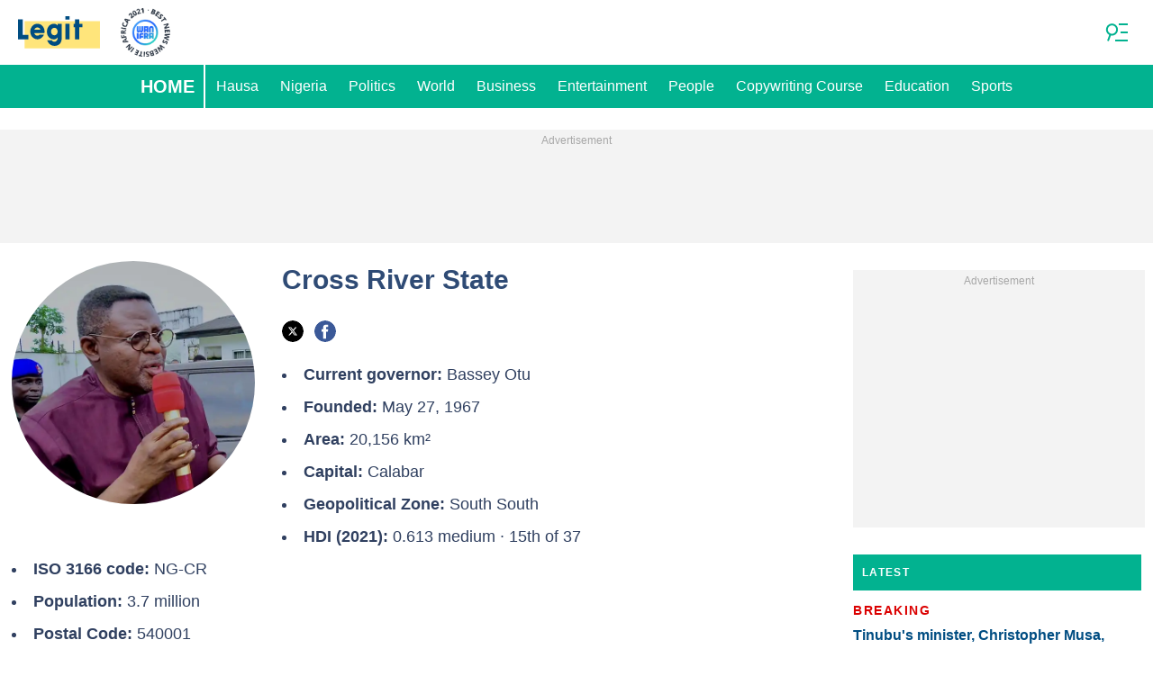

--- FILE ---
content_type: text/html; charset=UTF-8
request_url: https://www.legit.ng/tags/cross-river-state-news-today/
body_size: 29928
content:
<!DOCTYPE html>
<html lang="en" prefix="og: https://ogp.me/ns#">

<head lang="en">
    <title>Cross River State News Today | Daily Updates | Read on Legit.ng</title>
        <meta name="csrf-param" content="_csrf">
<meta name="csrf-token" content="I4tIAEruW-d3Mx6WXLjOsTxU_3kh0oj1gBYJRM3-GWBG7ixZAtkciTl2ZsQT6Pb_Vz2YHXLh44fzf2YdnrJXLw==">
    <meta property="og:url" content="https://www.legit.ng/tags/cross-river-state-news-today/">
<meta property="og:type" content="article">
<meta property="article:tag" content="Cross River State">
<meta name="twitter:title" content="Cross River State">
<meta property="og:title" content="Cross River State">
<meta name="description" content="Stay updated with the latest news and developments in Cross River State. From politics and governance to business and entertainment, find all the updates and insights on Legit.ng.">
<meta name="twitter:description" content="Stay updated with the latest news and developments in Cross River State. From politics and governance to business and entertainment, find all the updates and insights on Legit.ng.">
<meta property="og:description" content="Stay updated with the latest news and developments in Cross River State. From politics and governance to business and entertainment, find all the updates and insights on Legit.ng.">
<meta charset="UTF-8">
<meta property="fb:app_id" content="377376682297498">
<meta property="twitter:account_id" content="4503599628896561">
<meta property="og:site_name" content="Legit.ng - Nigeria news.">
<meta property="twitter:site" content="@legitngnews">
<meta name="format-detection" content="telephone=no">
<meta name="viewport" content="width=device-width,minimum-scale=1,initial-scale=1">
<meta name="twitter:card" content="summary_large_image">
<meta name="wmail-verification" content="51f5b75db13a16bd">
<meta name="msvalidate.01" content="C56BC6092649D53DD5847F9E38CC8965">
<meta name="theme-color" content="#229570">
<meta name="msapplication-TileColor" content="#da532c">
<meta http-equiv="X-UA-Compatible" content="IE=edge">
<meta property="og:locale" content="en_US">
<meta property="og:image" content="https://cdn.legit.ng/legit/img/logo_fb.png">
<meta property="og:image:alt" content="Legit.ng logo, Facebook">
<meta name="twitter:image" content="https://cdn.legit.ng/legit/img/logo_twitter.png">
<meta name="twitter:image:alt" content="Legit.ng logo, X">
<link href="https://www.legit.ng/tags/cross-river-state-news-today/?page=2" rel="next">
<link href="https://www.legit.ng/tags/cross-river-state-news-today/" rel="canonical">
<link href="https://cdn.legit.ng" rel="preconnect">
<link href="/legit/img/safari-pinned-tab.svg" rel="mask-icon">
<link href="https://cdn.legit.ng/legit/img/apple-touch-icon.png" rel="apple-touch-icon" sizes="180x180">
<link href="https://cdn.legit.ng/legit/img/apple-touch-icon.png" rel="apple-touch-icon" sizes="120x120">
<link href="https://cdn.legit.ng/legit/img/apple-touch-icon.png" rel="apple-touch-icon" sizes="167x167">
<link href="https://cdn.legit.ng/legit/img/apple-touch-icon.png" rel="apple-touch-icon" sizes="152x152">
<link href="https://cdn.legit.ng/legit/img/apple-touch-icon-precomposed.png" rel="apple-touch-icon-precomposed" sizes="180x180">
<link href="https://cdn.legit.ng/legit/img/apple-touch-icon-precomposed.png" rel="apple-touch-icon-precomposed" sizes="120x120">
<link href="https://cdn.legit.ng/legit/img/apple-touch-icon-precomposed.png" rel="apple-touch-icon-precomposed" sizes="167x167">
<link href="https://cdn.legit.ng/legit/img/apple-touch-icon-precomposed.png" rel="apple-touch-icon-precomposed" sizes="152x152">
<link type="image/png" href="https://cdn.legit.ng/legit/img/favicon-16x16.png" rel="icon" sizes="16x16">
<link type="image/png" href="https://cdn.legit.ng/legit/img/favicon-32x32.png" rel="icon" sizes="32x32">
<link href="/legit/manifest.json" rel="manifest">
<style data-href="css/critical-category">.c-article-card-featured{background-color:#3d556c;color:#fff;padding-bottom:20px;position:relative}.c-article-card-featured__image{display:block;margin-bottom:10px;width:100%}.c-article-card-featured__headline{color:currentColor;display:block;font-size:inherit;font-weight:700;-ms-hyphens:auto;hyphens:auto;text-decoration:none}@media screen and (min-width:610px){.c-article-card-featured__headline{-webkit-box-orient:vertical;-webkit-line-clamp:2;display:-webkit-box;overflow:hidden}@supports not(display:-webkit-box){.c-article-card-featured__headline{height:3rem}}}.c-article-card-featured__headline:before{bottom:0;content:"";left:0;position:absolute;right:0;top:0;z-index:1}.c-article-card-featured__headline{font-size:16px;margin-bottom:10px}.c-article-card-featured__headline:hover{text-decoration:underline}.c-article-card-highlighted{background-color:#004d82;color:#fff;padding-bottom:20px;position:relative}.c-article-card-highlighted__image{display:block;margin-bottom:10px;width:100%}.c-article-card-highlighted__headline{color:currentColor;display:block;font-size:inherit;font-weight:700;-ms-hyphens:auto;hyphens:auto;text-decoration:none}@media screen and (min-width:610px){.c-article-card-highlighted__headline{-webkit-box-orient:vertical;-webkit-line-clamp:2;display:-webkit-box;overflow:hidden}@supports not(display:-webkit-box){.c-article-card-highlighted__headline{height:3rem}}}.c-article-card-highlighted__headline:before{bottom:0;content:"";left:0;position:absolute;right:0;top:0;z-index:1}.c-article-card-highlighted__headline{color:#fff;font-size:15px;margin:0 20px 10px}.c-article-card-highlighted__headline:hover{text-decoration:underline}.c-article-card-no-border{margin-bottom:1.5rem;position:relative}.c-article-card-no-border__image{display:block;margin-bottom:.75rem;width:100%}.c-article-card-no-border__headline{color:currentColor;display:block;font-size:inherit;font-weight:700;-ms-hyphens:auto;hyphens:auto;text-decoration:none}@media screen and (min-width:610px){.c-article-card-no-border__headline{-webkit-box-orient:vertical;-webkit-line-clamp:2;display:-webkit-box;overflow:hidden}@supports not(display:-webkit-box){.c-article-card-no-border__headline{height:3rem}}}.c-article-card-no-border__headline:before{bottom:0;content:"";left:0;position:absolute;right:0;top:0;z-index:1}.c-article-card-no-border__headline{color:#004d82;font-size:1rem;margin-bottom:.375rem}.c-article-card-no-border__headline:hover .c-article-card-no-border__headline-hover-inner{background-size:100% 100%;color:var(--article-card-headline-hover-color)}.c-article-card-no-border__headline-hover-inner{background-image:linear-gradient(0deg,#ffe57b,#ffe57b 15%,transparent 0,transparent);background-repeat:no-repeat;background-size:0 100%;-ms-hyphens:auto;hyphens:auto;transition:background-size .2s;width:100%}.c-featured-card-collection{background-color:#3d556c}.c-article-column-headline{background-color:#02b290;color:#fff;font-size:12px;font-weight:700;letter-spacing:1.3px;line-height:40px;padding:0 10px;text-transform:uppercase}.c-main-headline{color:#2f4b75;font-size:1.777rem;font-weight:800;-ms-hyphens:auto;hyphens:auto;line-height:2.625rem;margin-bottom:.375rem}@media (min-width:1024px){.c-main-headline{font-size:30px}}.employee-info{display:flow-root;margin-bottom:1.5rem;min-height:285px}.employee-info__name{margin-bottom:.75rem;margin-top:1.5rem;text-align:center}.employee-info__description{color:#304060;font-size:1.125rem;line-height:1.5rem}.employee-info__block{display:block;font-size:1.125rem;line-height:1.25rem;margin-bottom:1rem;width:auto}.employee-info__block em{font-style:normal;font-weight:700}.employee-info__articles{font-size:18px;margin-top:1.125rem;text-align:center}@media (min-width:768px){.employee-info__name{margin-top:0;text-align:left}.employee-info__block{display:inline-table;margin-right:1rem;width:calc(50% - 170px)}}.category-filters{-ms-flex-pack:center;display:-ms-flexbox;display:flex;-ms-flex-wrap:wrap;flex-wrap:wrap;gap:8px;justify-content:center;list-style:none;margin:0;padding:0}.category-filters__link{border:1px solid #000;color:inherit;display:-ms-inline-flexbox;display:inline-flex;font-size:10px;font-weight:600;line-height:14px;padding:6px 10px;text-decoration:none;text-transform:uppercase}@media screen and (min-width:610px){.category-filters__link{font-size:12px;line-height:16px}}.category-filters__link--active{border-color:#02b290;color:#02b290}.extended-tag{display:flow-root;min-height:285px}.extended-tag>*{margin-top:2rem}.extended-tag__name{margin-bottom:1.5rem;margin-top:1.5rem;text-align:center}.extended-tag__description{color:#304060;font-size:1.125rem;line-height:1.5rem}.extended-tag__description>:not(:first-child){margin-top:1.5rem}.extended-tag__description>blockquote,.extended-tag__description>h2,.extended-tag__description>h3,.extended-tag__description>h4,.extended-tag__description>p{margin-left:.75rem;margin-right:.75rem}@media screen and (min-width:1024px){.extended-tag__description>blockquote,.extended-tag__description>h2,.extended-tag__description>h3,.extended-tag__description>h4,.extended-tag__description>p{margin-left:0;margin-right:0}}.extended-tag__description>h2{font-size:1.5rem;margin-top:1.875rem!important}.extended-tag__description>h3{font-size:1.333rem;margin-top:1.875rem!important}.extended-tag__description>h4{font-size:1.125rem}.extended-tag__description .align-left a,.extended-tag__description li a{background:transparent;box-shadow:3px 0 0 transparent,-3px 0 0 transparent;color:#02b290;font-weight:700;text-decoration:underline}.extended-tag__description .align-left a:hover,.extended-tag__description li a:hover{text-decoration:none}.extended-tag__description>blockquote{border-left:5px solid #d8d8d8;display:table;font-style:italic;max-width:100%;padding-left:.75rem}@media screen and (min-width:1024px){.extended-tag__description>blockquote{padding-left:1.5rem}}.extended-tag__description>ol,.extended-tag__description>ul{list-style-position:inside;margin-bottom:0;padding-left:.75rem}@media screen and (min-width:1024px){.extended-tag__description>ol,.extended-tag__description>ul{padding-left:0}}.extended-tag__description>ol li,.extended-tag__description>ul li{margin-bottom:.75rem}@media (min-width:768px){.extended-tag>*{margin-top:0}.extended-tag__name{margin-top:0;text-align:left}}.avatar{border-radius:50%;display:block;height:auto;margin:0 auto;max-width:270px}@media (min-width:768px){.avatar-container{float:left;margin-bottom:1.875rem;margin-right:1.875rem}.avatar{-ms-flex-negative:0;flex-shrink:0;min-width:200px}}.social-links{font-size:0;margin-bottom:1.5rem;text-align:center}.social-link{display:inline-block;height:24px;position:relative;vertical-align:middle;width:24px}.social-link:before{background-repeat:no-repeat;background-size:100%;border-radius:50%;bottom:0;content:"";left:0;position:absolute;right:0;top:0}.social-link:hover{box-shadow:0 0 0 2px #ffe57b}.social-link+.social-link{margin-left:.75rem}.social-link--facebook:before{background-image:url("data:image/svg+xml;charset=utf-8,%3Csvg xmlns='http://www.w3.org/2000/svg' viewBox='0 0 112.196 112.196'%3E%3Ccircle cx='56.098' cy='56.098' r='56.098' fill='%233b5998'/%3E%3Cpath d='M70.201 58.294h-10.01v36.672H45.025V58.294h-7.213V45.406h7.213v-8.34c0-5.964 2.833-15.303 15.301-15.303l11.234.047v12.51h-8.151c-1.337 0-3.217.668-3.217 3.513v7.585h11.334l-1.325 12.876z' fill='%23fff'/%3E%3C/svg%3E")}.social-link--instagram:before{background-image:url("data:image/svg+xml;charset=utf-8,%3Csvg height='128' width='128' xmlns='http://www.w3.org/2000/svg'%3E%3ClinearGradient gradientTransform='matrix(1 0 0 -1 594 633)' gradientUnits='userSpaceOnUse' id='a' x1='-566.711' x2='-493.288' y1='516.569' y2='621.43'%3E%3Cstop offset='0' stop-color='%23ffb900'/%3E%3Cstop offset='1' stop-color='%239100eb'/%3E%3C/linearGradient%3E%3Ccircle cx='64' cy='64' fill='url(%23a)' r='64'/%3E%3Cg fill='%23FFF'%3E%3Cpath d='M82.333 104H45.667C33.72 104 24 94.281 24 82.333V45.667C24 33.719 33.72 24 45.667 24h36.666C94.281 24 104 33.719 104 45.667v36.667C104 94.281 94.281 104 82.333 104zM45.667 30.667c-8.271 0-15 6.729-15 15v36.667c0 8.271 6.729 15 15 15h36.666c8.271 0 15-6.729 15-15V45.667c0-8.271-6.729-15-15-15H45.667z'/%3E%3Cpath d='M64 84c-11.028 0-20-8.973-20-20 0-11.029 8.972-20 20-20s20 8.971 20 20c0 11.027-8.972 20-20 20zm0-33.333c-7.352 0-13.333 5.981-13.333 13.333 0 7.353 5.981 13.333 13.333 13.333S77.333 71.353 77.333 64c0-7.352-5.98-13.333-13.333-13.333z'/%3E%3Ccircle cx='85.25' cy='42.75' r='4.583'/%3E%3C/g%3E%3C/svg%3E")}.social-link--x:before{background-image:url("data:image/svg+xml;charset=utf-8,%3Csvg width='24' height='24' fill='none' xmlns='http://www.w3.org/2000/svg'%3E%3Cg clip-path='url(%23a)'%3E%3Cpath fill-rule='evenodd' clip-rule='evenodd' d='M12 0c6.627 0 12 5.373 12 12s-5.373 12-12 12S0 18.627 0 12 5.373 0 12 0Z' fill='%23000'/%3E%3Cpath d='M14.936 7.385h1.566l-3.42 3.91 4.023 5.32h-3.15l-2.468-3.227-2.824 3.227H7.096l3.659-4.182-3.86-5.048h3.23l2.231 2.95 2.58-2.95Zm-.55 8.293h.868l-5.6-7.405h-.931l5.664 7.405Z' fill='%23fff'/%3E%3C/g%3E%3Cdefs%3E%3CclipPath id='a'%3E%3Cpath fill='%23fff' d='M0 0h24v24H0z'/%3E%3C/clipPath%3E%3C/defs%3E%3C/svg%3E")}.social-link--linkedin:before{background-image:url("data:image/svg+xml;charset=utf-8,%3Csvg width='24' height='24' fill='none' xmlns='http://www.w3.org/2000/svg'%3E%3Cpath d='M0 12C0 5.373 5.373 0 12 0s12 5.373 12 12-5.373 12-12 12S0 18.627 0 12z' fill='%230077B5'/%3E%3Cpath fill-rule='evenodd' clip-rule='evenodd' d='M8.66 7.411c0 .785-.591 1.413-1.54 1.413h-.017C6.19 8.824 5.6 8.196 5.6 7.41 5.6 6.611 6.208 6 7.138 6s1.504.61 1.521 1.411zM8.48 9.94v8.17H5.76V9.94h2.72zm9.808 8.17v-4.684c0-2.51-1.342-3.678-3.132-3.678-1.443 0-2.09.793-2.45 1.35V9.939h-2.72c.035.767 0 8.171 0 8.171h2.72v-4.563c0-.245.017-.488.089-.663.196-.488.644-.993 1.395-.993.985 0 1.378.75 1.378 1.847v4.372h2.72z' fill='%23fff'/%3E%3C/svg%3E")}.social-link--muckrack:before{background-image:url("data:image/svg+xml;charset=utf-8,%3Csvg xmlns='http://www.w3.org/2000/svg' width='300' height='300' style='shape-rendering:geometricPrecision;text-rendering:geometricPrecision;image-rendering:optimizeQuality;fill-rule:evenodd;clip-rule:evenodd'%3E%3Cpath style='opacity:1' fill='%232f3f50' d='M-.5-.5h300v300H-.5V-.5Z'/%3E%3Cpath style='opacity:1' fill='%23b1e3ed' d='M172.5 95.5c21.003-.167 42.003 0 63 .5 24.632 5.652 35.799 21.152 33.5 46.5-2.206 12.523-8.706 22.023-19.5 28.5l17.5 31.5c.497 2.31.663 4.643.5 7-10.339.166-20.672 0-31-.5a519.876 519.876 0 0 1-16.5-33.5 79.547 79.547 0 0 0-17.5-1v35h-30v-114Z'/%3E%3Cpath style='opacity:1' fill='%23b1e4ee' d='M29.5 95.5a60.94 60.94 0 0 1 11 .5 3625.463 3625.463 0 0 0 53 48.5 3623.917 3623.917 0 0 0 53-48.5 72.442 72.442 0 0 1 12-.5v113h-29c.333-19.345 0-38.678-1-58-.607.124-.94.457-1 1a937.012 937.012 0 0 0-30 26.5c-2.667 2-5.333 2-8 0a372.992 372.992 0 0 0-30-26.5c-1 18.257-1.333 37.257-1 57h-29v-113Z'/%3E%3Cpath style='opacity:1' fill='%232f3f50' d='M202.5 120.5c10.006-.166 20.006 0 30 .5 8.778 6.67 10.278 14.836 4.5 24.5a15.83 15.83 0 0 1-5.5 3.5c-9.661.5-19.328.666-29 .5v-29Z'/%3E%3C/svg%3E")}@media (min-width:768px){.social-links{text-align:left}}.top-articles__container{margin-bottom:1.5rem}@media screen and (min-width:1024px){.top-articles__container{display:-ms-flexbox;display:flex;gap:20px}}.top-articles-highlighted{margin-bottom:1.5rem}@media screen and (min-width:1024px){.top-articles-highlighted{-ms-flex-preferred-size:50%;flex-basis:50%;margin-bottom:0}}@media screen and (min-width:1500px){.top-articles-highlighted{-ms-flex-preferred-size:555px;flex-basis:555px}}.top-articles-highlighted__heading{background-color:#ffe57b;color:#004d82;font-size:.875rem;font-weight:600;line-height:1;padding:1rem;text-transform:uppercase}.top-articles-highlighted__container{background-color:#02b290;color:#f3f3f3;padding:1rem;position:relative}.top-articles-highlighted__headline{color:#fff;display:block;font-size:24px;font-weight:700;line-height:1.2;margin:1rem 0;text-decoration:none}@media screen and (min-width:1024px){.top-articles-highlighted__headline{font-size:28px}}.top-articles-highlighted__headline:before{bottom:0;content:"";left:0;position:absolute;right:0;top:0;z-index:1}.top-articles-highlighted__headline:hover .top-articles-highlighted__headline--hover-inner{background-size:100% 100%}.top-articles-highlighted__description{-webkit-box-orient:vertical;-webkit-line-clamp:2;display:box;font-size:16px;line-height:1.5;overflow:hidden}@media screen and (min-width:1024px){.top-articles-highlighted__description{font-size:18px}}@supports (not(-webkit-box-orient:vertical)) and (not(-webkit-line-clamp:2)) and (not(display:-webkit-box)){.top-articles-highlighted__description{height:48px;overflow:hidden}@media screen and (min-width:1024px){.top-articles-highlighted__description{height:54px}}}@media screen and (min-width:1024px){.top-articles-popular__container{-ms-flex-preferred-size:50%;flex-basis:50%;margin-bottom:0}}@media screen and (min-width:1500px){.top-articles-popular__container{-ms-flex-preferred-size:calc(100% - 575px);flex-basis:calc(100% - 575px)}}.top-articles-popular__list{list-style:none;margin:0;padding-left:0}.top-articles-popular__list-item{border-bottom:1px solid #d8d8d8;counter-increment:item;padding:1rem 0 1rem 2.5rem;position:relative}.top-articles-popular__list-item:before{background-color:#02b290;border-radius:50%;box-sizing:border-box;color:#fff;content:counter(item) " ";display:block;font-size:.75rem;height:24px;left:0;line-height:1rem;padding:5px;position:absolute;text-align:center;top:1rem;width:24px}.top-articles-popular__heading{background-color:#02b290;color:#fff;font-size:.875rem;font-weight:600;line-height:1;padding:1rem;text-transform:uppercase}.top-articles-popular__article{display:-ms-flexbox;display:flex;gap:.5rem}.top-articles-popular__article-img{width:95px}.top-articles-popular__headline{-ms-flex-preferred-size:calc(100% - 95px - 0.5rem);color:#004d82;flex-basis:calc(100% - 95px - 0.5rem);font-size:1rem;font-weight:600;line-height:1.25;text-decoration:none}.top-articles-popular__headline:before{bottom:0;content:"";left:0;position:absolute;right:0;top:0;z-index:1}.top-articles-popular__headline:hover .top-articles-popular__headline--hover-inner{background-size:100% 100%}.top-articles-highlighted__headline--hover-inner,.top-articles-popular__headline--hover-inner{background-image:linear-gradient(0deg,#ffe57b,#ffe57b 15%,transparent 0,transparent);background-repeat:no-repeat;background-size:0 100%;-ms-hyphens:auto;hyphens:auto;transition:background-size .2s;width:100%}.article-card-breaking{background-color:#000;display:-ms-flexbox;display:flex;-ms-flex-direction:column;flex-direction:column;margin-bottom:1.125rem;padding:.9375rem;position:relative}.article-card-breaking__wrapper{-ms-flex-align:center;align-items:center;display:-ms-flexbox;display:flex}.article-card-breaking__main{display:-ms-flexbox;display:flex;-ms-flex-direction:column;flex-direction:column;gap:.75rem}.article-card-breaking__label--top-position{display:block;margin-bottom:.4875rem;padding:.25rem}@media screen and (min-width:610px){.article-card-breaking__label--top-position{display:none}}.article-card-breaking__label--main-position{display:none}@media screen and (min-width:610px){.article-card-breaking__label--main-position{display:block}}.article-card-breaking__image{margin-right:.5625rem;min-width:95px}@media screen and (min-width:610px){.article-card-breaking__image{margin-right:.9375rem;min-width:210px}}.article-card-breaking__headline{color:currentColor;display:block;font-size:inherit;font-weight:700;-ms-hyphens:auto;hyphens:auto;text-decoration:none}@media screen and (min-width:610px){.article-card-breaking__headline{-webkit-box-orient:vertical;-webkit-line-clamp:2;display:-webkit-box;overflow:hidden}@supports not(display:-webkit-box){.article-card-breaking__headline{height:3rem}}}.article-card-breaking__headline:before{bottom:0;content:"";left:0;position:absolute;right:0;top:0;z-index:1}.article-card-breaking__headline{-webkit-box-orient:vertical;-webkit-line-clamp:3;color:#fff;display:-webkit-box;font-size:1rem;line-height:1.25rem;overflow:hidden}@supports not(display:-webkit-box){.article-card-breaking__headline{height:4.5rem}}.article-card-breaking__headline:hover .article-card-breaking__headline-hover-inner{background-size:100% 100%}.article-card-breaking__headline-hover-inner{background-image:linear-gradient(0deg,#ffe57b,#ffe57b 15%,transparent 0,transparent);background-repeat:no-repeat;background-size:0 100%;-ms-hyphens:auto;hyphens:auto;transition:background-size .2s;width:100%}.article-card-breaking__description{color:#f3f3f3;display:none;font-size:14px}@media screen and (min-width:610px){.article-card-breaking__description{display:block}}.article-card-breaking__icon{-ms-flex-negative:0;flex-shrink:0;margin-left:.9375rem;width:25px}@media screen and (min-width:610px){.article-card-breaking__icon{width:35px}}.article-card-breaking__icon-border{stroke:#db0000}.article-card-breaking__icon-bg{fill:#db0000}.article-card-breaking__icon-arrow{fill:#fff}.l-taxonomy-page-hero{margin-bottom:1.5rem}@media (min-width:600px){.l-taxonomy-page-hero__list{-ms-flex-align:start;align-items:flex-start;display:-ms-flexbox;display:flex;-ms-flex-wrap:wrap;flex-wrap:wrap;margin-bottom:1.5rem}}.l-taxonomy-page-hero__item:nth-of-type(n+7){display:none}@media (min-width:600px) and (max-width:800px){.l-taxonomy-page-hero__item{margin-right:1.5rem;width:calc(33.33333% - 1rem)}.l-taxonomy-page-hero__item:nth-of-type(n+6){display:none}.l-taxonomy-page-hero__item:nth-child(2),.l-taxonomy-page-hero__item:nth-child(4n+6){margin-right:0}.l-taxonomy-page-hero__item:first-child,.l-taxonomy-page-hero__item:nth-child(2){width:calc(50% - .75rem)}}@media (min-width:801px){.l-taxonomy-page-hero__item{margin-right:1.5rem;width:calc(25% - 1.125rem)}.l-taxonomy-page-hero__item:nth-child(2),.l-taxonomy-page-hero__item:nth-child(4n+6){margin-right:0}.l-taxonomy-page-hero__item:first-child,.l-taxonomy-page-hero__item:nth-child(2){width:calc(50% - .75rem)}}@media (min-width:600px) and (max-width:800px){.l-taxonomy-page-hero__action-link{margin-left:auto;width:calc(66.66667% - .5rem)}}@media (min-width:801px){.l-taxonomy-page-hero__action-link{margin-left:auto;width:calc(75% - .375rem)}}.l-taxonomy-page-hero__adv{margin:1.5rem auto}.l-taxonomy-page-hero--expanded .l-taxonomy-page-hero__item:nth-of-type(n+7){display:block}@media (max-width:600px){.l-taxonomy-page-hero__newshub-item{width:100%}.l-taxonomy-page-hero__newshub-item:nth-of-type(3){margin-bottom:2.25rem}}@media (min-width:601px){.l-taxonomy-page-hero__newshub-item{margin-bottom:2.25rem;margin-right:1.5rem;width:calc(33.33333% - 1rem)}.l-taxonomy-page-hero__newshub-item:nth-of-type(3){margin-right:0}}.l-taxonomy-page{box-sizing:border-box;margin-bottom:40px;margin-top:10px;overflow:hidden;padding:0 13px;width:100%}@media screen and (min-width:1021px){.l-taxonomy-page{display:-ms-flexbox;display:flex;-ms-flex-wrap:wrap;flex-wrap:wrap;margin-top:20px}}.l-taxonomy-page__block{margin-bottom:20px}@media screen and (min-width:1021px){.l-taxonomy-page__block:first-child{margin-right:20px;width:calc(100% - 340px)}.l-taxonomy-page__block:nth-child(2){width:320px}}.l-taxonomy-page--order-reverse{display:-ms-flexbox;display:flex;-ms-flex-direction:column;flex-direction:column}@media screen and (min-width:1021px){.l-taxonomy-page--order-reverse{-ms-flex-direction:inherit;flex-direction:inherit}}.l-article-column{margin-bottom:20px}.l-article-column__button{margin-top:.9375rem}.l-featured-card-sidebar{box-sizing:border-box;margin:0 -20px 20px;padding:20px;width:calc(100% + 40px)}@media (min-width:801px){.l-featured-card-sidebar{margin:0;width:auto}}.l-featured-card-sidebar__item:not(:last-child){margin-bottom:20px}@media screen and (min-width:570px) and (max-width:1020px){.l-highlighted-sidebar-adv{-ms-flex-pack:center;display:-ms-flexbox;display:flex;-ms-flex-direction:row-reverse;flex-direction:row-reverse;-ms-flex-wrap:wrap;flex-wrap:wrap;justify-content:center;margin-top:30px}}.l-highlighted-sidebar-adv>*+*{margin-top:.75rem}.l-highlighted-sidebar-adv__adv{-ms-flex-negative:0;flex-shrink:0;margin-bottom:20px}@media screen and (min-width:1021px){.l-highlighted-sidebar-adv__adv{margin-top:10px}}.l-highlighted-sidebar-adv__article{margin-top:30px}.l-highlighted-sidebar-adv__desktop-only{display:none}@media screen and (min-width:1021px){.l-highlighted-sidebar-adv__desktop-only{display:block}}
</style>
<style data-href="css/critical.css">/*! normalize.css v8.0.1 | MIT License | github.com/necolas/normalize.css */html{-webkit-text-size-adjust:100%;font-size:87.5%;line-height:1.5}main{display:block}h1{font-size:2em;margin:.67em 0}hr{box-sizing:content-box;height:0;overflow:visible}pre{font-family:monospace;font-size:1em}a{background-color:transparent}abbr[title]{border-bottom:none;text-decoration:underline;-webkit-text-decoration:underline dotted;text-decoration:underline dotted}b,strong{font-weight:bolder}code,kbd,samp{font-family:monospace;font-size:1em}small{font-size:80%}sub,sup{font-size:75%;line-height:0;position:relative;vertical-align:baseline}sub{bottom:-.25em}sup{top:-.5em}img{border-style:none}button,input,optgroup,select,textarea{font-family:inherit;font-size:100%;line-height:1.15;margin:0}button,input{overflow:visible}button,select{text-transform:none}[type=button],[type=reset],[type=submit],button{-webkit-appearance:button}[type=button]::-moz-focus-inner,[type=reset]::-moz-focus-inner,[type=submit]::-moz-focus-inner,button::-moz-focus-inner{border-style:none;padding:0}[type=button]:-moz-focusring,[type=reset]:-moz-focusring,[type=submit]:-moz-focusring,button:-moz-focusring{outline:1px dotted ButtonText}fieldset{padding:.35em .75em .625em}legend{box-sizing:border-box;color:inherit;display:table;max-width:100%;padding:0;white-space:normal}progress{vertical-align:baseline}textarea{overflow:auto}[type=checkbox],[type=radio]{box-sizing:border-box;padding:0}[type=number]::-webkit-inner-spin-button,[type=number]::-webkit-outer-spin-button{height:auto}[type=search]{-webkit-appearance:textfield;outline-offset:-2px}[type=search]::-webkit-search-decoration{-webkit-appearance:none}::-webkit-file-upload-button{-webkit-appearance:button;font:inherit}details{display:block}summary{display:list-item}[hidden],template{display:none}article,body,div,fieldset,figure,footer,h1,h2,h3,h4,header,html,iframe,img,p,section,video{border:0;margin:0;padding:0}body{font-family:Open Sans,Arial,sans-serif;font-size:1rem;line-height:1.5}*{box-sizing:border-box}@media (min-width:800px){html{font-size:100%}}.visually-hidden{clip:rect(0 0 0 0);height:1px;position:absolute;width:1px}.c-header{border-bottom:1px solid #02b290}@media screen and (min-width:1024px){.c-header{border:none}}.c-header:after{background-color:#fff;bottom:0;content:"";left:0;position:absolute;right:0;top:0;z-index:-1}.c-header{transform:translateY(0);transition:transform .3s;will-change:transform}@media screen and (min-width:1024px){.c-header--border{border-bottom:1px solid #02b290}}.js-header--small-mode{border-bottom:1px solid #02b290}@keyframes hideshow{0%{opacity:1}10%{opacity:.95}50%{opacity:.9}90%{r:3;opacity:.1}to{opacity:1}}.c-header-subscribe{position:relative}.c-header-subscribe__click-container{-ms-flex-align:center;align-items:center;cursor:pointer;display:-ms-flexbox;display:flex;-ms-flex-wrap:nowrap;flex-wrap:nowrap;height:100%;padding:0 20px}@media screen and (min-width:1024px){.c-header-subscribe__click-container{padding:0 1.125rem}}.c-header-subscribe__click-container svg .circle-big{fill:#02b290}.c-header-subscribe__click-container svg .mail{fill:#fff}.c-header-subscribe__click-container--active{background-color:#02b290;color:#fff}.c-header-subscribe__click-container--active svg .circle-big{fill:#fff}.c-header-subscribe__click-container--active svg .mail{fill:#02b290}.c-header-subscribe__click-container--active .c-header-subscribe__headline,.c-header-subscribe__click-container--active .c-header-subscribe__text{color:#fff}.c-header-subscribe__icon{margin-right:15px}.c-header-subscribe__icon .circle-blink{fill:red;animation:hideshow 2s ease-in-out infinite}.c-header-subscribe__icon svg{display:block}.c-header-subscribe__headline{color:#02b290;display:block;font-size:14px;font-weight:700;letter-spacing:.5px;line-height:1.4;text-transform:uppercase}.c-header-subscribe__text{color:#3b685f;display:block;font-size:12px;line-height:1.25}.c-header-subscribe__form-container{background-color:#02b290;color:#fff;display:none;font-size:14px;left:0;line-height:1.4;padding:0 20px;position:absolute;top:100%;width:100%;z-index:1}@media screen and (min-width:1024px){.c-header-subscribe__form-container{padding:0 1.125rem}}.c-header-subscribe__form-container--show{display:block}.c-header-subscribe__form-text{border-top:1px solid #fff;display:block;padding:30px 0 20px}.c-header-subscribe__input,.c-header-subscribe__submit{height:40px;width:100%}.c-header-subscribe__input{background-color:transparent;border:2px solid #fff;color:inherit;font-size:inherit;padding:0 10px}.c-header-subscribe__input:-ms-input-placeholder{color:#fff}.c-header-subscribe__input::placeholder{color:#fff}.c-header-subscribe__input.error{border-color:#ffe57b}.c-header-subscribe__submit{background-color:#ffe57b;border:none;color:#2f4b75;cursor:pointer;font-weight:700;letter-spacing:.5px;margin:20px 0 30px;position:relative;text-align:center;text-transform:uppercase}.c-header-subscribe__submit svg{position:absolute;right:10px;top:50%;transform:translateY(-50%)}.c-header-subscribe__submit path{fill:#2f4b75}.c-header-subscribe__submit:disabled{opacity:.5}.c-header-subscribe__recaptcha-text{color:#fff;font-size:8px;line-height:.75rem;margin-bottom:.75rem}.c-header-subscribe__recaptcha-text a{color:#fff;text-decoration:underline}.c-header-menu{background-color:#02b290;color:#fff}.c-header-menu--desktop{display:none}@media screen and (min-width:1024px){.c-header-menu--desktop{display:-ms-flexbox;display:flex}}.c-header-menu--open,.c-header-menu__nav{display:-ms-flexbox;display:flex}.c-header-menu__nav{-ms-flex-align:center;align-items:center}.c-header-menu__link{background-color:#02b290;box-shadow:0 -1px 0 rgba(0,0,0,.2);color:inherit;font-size:1.5rem;font-weight:700;line-height:1.5rem;padding:1.5rem .75rem;text-decoration:none}.c-header-menu__link:last-child{box-shadow:0 1px 0 rgba(0,0,0,.2),0 -1px 0 rgba(0,0,0,.2)}.c-header-menu__link:first-child{box-shadow:0 1px 0 #fff;font-size:2rem;position:relative;text-transform:uppercase;z-index:1}@media screen and (min-width:1024px){.c-header-menu__link{font-size:1rem;font-weight:400;padding:.75rem;text-transform:none}.c-header-menu__link:not(.hack){box-shadow:none}.c-header-menu__link:first-child{font-size:1.25rem;font-weight:700}.c-header-menu__link:first-child:after{background-color:#fff;bottom:0;content:"";position:absolute;right:0;top:0;width:2px}}.c-header-menu__link--active,.c-header-menu__link:hover{background-color:#017a4d;color:#fff}.js-header--small-mode .c-header-menu{display:none}.js-header--small-mode .c-header-menu--open{display:-ms-flexbox;display:flex}.c-header-logo>img{display:block;height:36px;max-width:100%}.c-adv{-ms-flex-align:center;-ms-flex-pack:center;align-items:center;background-color:#f3f3f3;display:-ms-flexbox;display:flex;justify-content:center;min-width:0;overflow:hidden;padding:1.5rem .75rem .75rem;position:relative}.c-adv:before{color:#a7a7a7;content:"Advertisement";font-size:.75rem;font-weight:300;left:0;line-height:1.5rem;position:absolute;right:0;text-align:center;top:0;z-index:0}@media screen and (min-width:1024px){.c-adv--leaderboard{margin-top:1.5rem}.c-adv--sticky{position:sticky;top:9rem}}.c-adv--grow{-ms-flex-positive:1;flex-grow:1}.c-adv--size-rectangle-row{min-height:calc(250px + 2.25rem);min-width:calc(300px + 1.5rem)}@media screen and (min-width:1024px){.c-adv--size-rectangle-row{min-height:calc(90px + 2.25rem)}}.c-adv--size-rectangle{min-height:calc(250px + 2.25rem);min-width:calc(300px + 1.5rem)}.c-adv--size-narrow{min-height:calc(90px + 2.25rem);min-width:calc(300px + 1.5rem)}@media screen and (min-width:1024px){.c-adv--size-narrow{min-width:728px}}.c-adv--size-narrow-no-padding{min-height:90px}.c-adv--size-narrow-no-padding-mobile{min-height:50px}.c-adv--video-placeholder{aspect-ratio:16/12;display:-ms-flexbox;display:flex;overflow:visible;padding:0;z-index:999}.c-adv--video-placeholder:before{content:none}@media screen and (min-width:1024px){.c-adv--video-placeholder{aspect-ratio:16/8.5}}.c-adv--interscroller{-ms-flex-align:start;align-items:start;min-height:calc(100% - 4.5rem);position:fixed;top:0;transform:translateZ(0) translateY(9rem);transition:transform .3s;width:100%}.header-collapsed .c-adv--interscroller{transform:translateZ(0) translateY(4.5rem)}.c-adv>div{position:relative;z-index:13}.c-adv--hidden{display:none}.c-adv--without-placeholder{display:block}.c-adv--without-placeholder:before{content:none}.c-adv--with-margin{margin-bottom:1.5rem}.c-adv-related-search{min-height:220px}.c-adv-branding__content{background-color:#fff;position:relative;width:100%;z-index:1}.c-adv-branding__top{text-align:center}.c-adv-branding__link{height:100%;left:0;position:absolute;top:0;width:100%}.c-adv-branding__aside-left,.c-adv-branding__aside-right{display:none}@media (min-width:800px){.c-adv-branding__aside-right{display:block;position:relative}.c-adv-branding__img-aside{left:0;position:absolute;top:0;transition:top .5s ease-in;width:100%}}@media (min-width:1200px){.c-adv-branding__aside-left{display:block;position:relative}}.c-adv-branding__img-top{display:block;margin:auto;max-width:100%}.c-article-card{padding-bottom:.9375rem;padding-top:.9375rem;position:relative}.c-article-card:not(:last-of-type){border-bottom:1px solid #d8d8d8}.c-article-card--type-with-image{padding-top:0}.c-article-card__image{display:block;margin-bottom:10px;width:100%}.c-article-card__headline{color:currentColor;display:block;font-size:inherit;font-weight:700;-ms-hyphens:auto;hyphens:auto;text-decoration:none}@media screen and (min-width:610px){.c-article-card__headline{-webkit-box-orient:vertical;-webkit-line-clamp:2;display:-webkit-box;overflow:hidden}@supports not(display:-webkit-box){.c-article-card__headline{height:3rem}}}.c-article-card__headline:before{bottom:0;content:"";left:0;position:absolute;right:0;top:0;z-index:1}.c-article-card__headline{color:#004d82;font-size:1rem;line-height:1.5rem}.c-article-card__headline:hover .c-article-card__headline-hover-inner{background-size:100% 100%;color:var(--article-card-headline-hover-color)}.c-article-card__headline-hover-inner{background-image:linear-gradient(0deg,#ffe57b,#ffe57b 15%,transparent 0,transparent);background-repeat:no-repeat;background-size:0 100%;-ms-hyphens:auto;hyphens:auto;transition:background-size .2s;width:100%}.c-article-card__info{color:#757575;margin-top:.75rem}.article-card-info{color:#757575;-ms-flex-direction:row;flex-direction:row;font-size:.75rem;gap:.5625rem;line-height:1rem;margin-top:.5625rem}.article-card-info,.article-card-info__footer{display:-ms-flexbox;display:flex;-ms-flex-wrap:wrap;flex-wrap:wrap}.article-card-info__footer{grid-gap:.5625rem .9375rem}.article-card-info__time{-ms-flex-align:center;align-items:center;display:-ms-flexbox;display:flex}.article-card-info__time--clock:before{background-image:url("data:image/svg+xml;charset=utf-8,%3Csvg width='13' height='12' fill='none' xmlns='http://www.w3.org/2000/svg'%3E%3Cpath d='M6.5 3v3l2 1m3-1a5 5 0 1 1-10 0 5 5 0 0 1 10 0Z' stroke='currentColor' stroke-linecap='square' stroke-linejoin='round'/%3E%3C/svg%3E");background-position:50%;background-repeat:no-repeat;content:"";display:block;filter:brightness(0) saturate(100%) invert(14%) sepia(0) saturate(2193%) hue-rotate(82deg) brightness(95%) contrast(101%);height:12px;margin-right:.375rem;width:12px}.article-card-info--live{color:#db0000}.article-card-info--live:before{background-image:url("data:image/svg+xml;charset=utf-8,%3Csvg width='11' height='11' xmlns='http://www.w3.org/2000/svg'%3E%3Cg color='red' fill='none' fill-rule='evenodd'%3E%3Ccircle cx='5.5' cy='5.5' r='5' stroke='currentColor'/%3E%3Crect x='5' y='2' width='1' height='4' rx='.5' fill='currentColor'/%3E%3Crect x='10' y='5' width='1' height='1' rx='.5' fill='currentColor'/%3E%3Crect transform='rotate(90 6.5 5.5)' x='6' y='4' width='1' height='3' rx='.5' fill='currentColor'/%3E%3C/g%3E%3C/svg%3E");filter:unset}.article-card-info__author{-ms-flex-align:center;align-items:center;display:-ms-flexbox;display:flex}.article-card-info__author:before{background-image:url("data:image/svg+xml;charset=utf-8,%3Csvg width='12' height='12' fill='none' xmlns='http://www.w3.org/2000/svg'%3E%3Cpath d='M6 7.5a4.87 4.87 0 0 0-3.892 1.953c-.193.256-.29.383-.287.556a.557.557 0 0 0 .192.384c.136.107.324.107.7.107h6.573c.377 0 .565 0 .701-.107a.558.558 0 0 0 .191-.384c.004-.173-.093-.3-.286-.556A4.87 4.87 0 0 0 6 7.5ZM6 6a2.25 2.25 0 1 0 0-4.5A2.25 2.25 0 0 0 6 6Z' stroke='%23212121' stroke-linecap='round' stroke-linejoin='round'/%3E%3C/svg%3E");background-position:50%;background-repeat:no-repeat;content:"";display:block;filter:brightness(0) saturate(100%) invert(14%) sepia(0) saturate(2193%) hue-rotate(82deg) brightness(95%) contrast(101%);height:12px;margin-right:.375rem;width:12px}.article-card-info__author--capitalize{text-transform:capitalize}.article-card-info__category{background-color:#fafafa;border:1px solid #f3f3f3;color:#757575;font-size:.75rem;font-weight:400;line-height:1rem;padding:.375rem .5625rem;text-decoration:none;width:fit-content;z-index:2}.article-card-info__category:hover{opacity:.7}.article-card-info--featured{color:#aaa}.article-card-info--featured .article-card-info__author:before,.article-card-info--featured .article-card-info__time--clock:before{filter:brightness(0) saturate(100%) invert(100%) sepia(2%) saturate(464%) hue-rotate(243deg) brightness(109%) contrast(100%)}.article-card-info--featured .article-card-info__category{background-color:#ffe57b;border:none;color:#004d82}.article-card-info--horizontal-simple{margin:.5625rem 0}.article-card-info--highlighted{color:#fff;margin:0 .9375rem}.article-card-info--highlighted .article-card-info__author:before,.article-card-info--highlighted .article-card-info__time--clock:before{filter:brightness(0) saturate(100%) invert(100%) sepia(100%) saturate(2%) hue-rotate(153deg) brightness(104%) contrast(101%)}.article-card-info--highlighted .article-card-info__category{background-color:#ffe57b;border:none;color:#004d82}.article-card-info--top-article{color:#f3f3f3}.article-card-info--top-article .article-card-info__author:before,.article-card-info--top-article .article-card-info__time--clock:before{filter:brightness(0) saturate(100%) invert(100%) sepia(2%) saturate(0) hue-rotate(224deg) brightness(103%) contrast(102%)}.article-card-info--top-article .article-card-info__category{background-color:#ffe57b;border:none;color:#004d82;padding:.1875rem .375rem}.article-card-info--horizontal-simple .article-card-info__category{padding:.1875rem .375rem}.c-article-info{grid-column-gap:.9375rem;-ms-flex-wrap:wrap;flex-wrap:wrap;font-size:.75rem;line-height:1.5rem}.c-article-info,.c-article-info__time{-ms-flex-align:center;align-items:center;display:-ms-flexbox;display:flex}.c-article-info__time--clock:before{background-image:url("data:image/svg+xml;charset=utf-8,%3Csvg width='13' height='12' fill='none' xmlns='http://www.w3.org/2000/svg'%3E%3Cpath d='M6.5 3v3l2 1m3-1a5 5 0 1 1-10 0 5 5 0 0 1 10 0Z' stroke='currentColor' stroke-linecap='square' stroke-linejoin='round'/%3E%3C/svg%3E");background-position:50%;content:"";display:block;filter:brightness(0) saturate(100%) invert(14%) sepia(0) saturate(2193%) hue-rotate(82deg) brightness(95%) contrast(101%);height:12px;margin-right:6px;width:12px}.c-article-info__time--clock-red:before{content:url("data:image/svg+xml;charset=utf-8,%3Csvg width='13' height='12' fill='none' xmlns='http://www.w3.org/2000/svg'%3E%3Cpath d='M6.5 3v3l2 1m3-1a5 5 0 1 1-10 0 5 5 0 0 1 10 0Z' stroke='currentColor' stroke-linecap='square' stroke-linejoin='round'/%3E%3C/svg%3E");filter:brightness(0) saturate(100%) invert(15%) sepia(100%) saturate(7233%) hue-rotate(359deg) brightness(102%) contrast(111%);margin-right:6px}.c-article-info__authors{-ms-flex-align:center;align-items:center;column-gap:6px;-ms-flex-wrap:wrap;flex-wrap:wrap}.c-article-info__authors:before{background-image:url("data:image/svg+xml;charset=utf-8,%3Csvg width='12' height='12' fill='none' xmlns='http://www.w3.org/2000/svg'%3E%3Cpath d='M6 7.5a4.87 4.87 0 0 0-3.892 1.953c-.193.256-.29.383-.287.556a.557.557 0 0 0 .192.384c.136.107.324.107.7.107h6.573c.377 0 .565 0 .701-.107a.558.558 0 0 0 .191-.384c.004-.173-.093-.3-.286-.556A4.87 4.87 0 0 0 6 7.5ZM6 6a2.25 2.25 0 1 0 0-4.5A2.25 2.25 0 0 0 6 6Z' stroke='%23212121' stroke-linecap='round' stroke-linejoin='round'/%3E%3C/svg%3E");content:"";display:inline-block;filter:brightness(0) saturate(100%) invert(14%) sepia(0) saturate(2193%) hue-rotate(82deg) brightness(95%) contrast(101%);height:12px;vertical-align:middle;width:12px}.c-article-info__authors a{color:#02b290;text-decoration:none}.c-article-info__authors a:hover{text-decoration:underline}.c-article-info__authors--capitalize{text-transform:capitalize}.c-article-info__reading-time{-ms-flex-align:center;align-items:center;display:-ms-flexbox;display:flex}.c-article-info__reading-time:before{background-image:url("data:image/svg+xml;charset=utf-8,%3Csvg width='12' height='12' fill='none' xmlns='http://www.w3.org/2000/svg'%3E%3Cpath d='M6 6 3.864 4.22c-.318-.265-.477-.397-.59-.56a1.5 1.5 0 0 1-.222-.473C3 2.996 3 2.79 3 2.376V1m3 5 2.136-1.78c.318-.265.477-.397.59-.56a1.5 1.5 0 0 0 .222-.473C9 2.996 9 2.79 9 2.376V1M6 6 3.864 7.78c-.318.265-.477.397-.59.56a1.5 1.5 0 0 0-.222.473C3 9.004 3 9.21 3 9.624V11m3-5 2.136 1.78c.318.265.477.397.59.56a1.5 1.5 0 0 1 .222.473C9 9.004 9 9.21 9 9.624V11M2 1h8M2 11h8' stroke='%23212121' stroke-linecap='round' stroke-linejoin='round'/%3E%3C/svg%3E");content:"";display:block;filter:brightness(0) saturate(100%) invert(14%) sepia(0) saturate(2193%) hue-rotate(82deg) brightness(95%) contrast(101%);height:12px;margin-right:6px;width:12px}.c-section-headline{box-shadow:inset 0 -11px 0 -1px #fff,inset 0 -12px;color:#02b290;font-size:16px;font-weight:700;letter-spacing:.5px;text-align:center;text-transform:uppercase}.c-section-headline__text{background-color:#fff;color:inherit;padding:0 20px;white-space:nowrap}.c-mask{backdrop-filter:blur(10px);background-color:rgba(0,0,0,.75);display:none;height:100%;left:0;position:fixed;top:0;width:100%;z-index:14}.c-mask--show{display:block}.email-subscription{border:.375rem solid;font-size:1rem;line-height:1.5rem;position:relative;z-index:10}.email-subscription--type-wide{margin-bottom:1.5rem;margin-top:1.5rem}.email-subscription--type-popup{backface-visibility:hidden;left:0;position:absolute;right:0;top:100%;transform:translateY(-100%);transition:transform .16s ease-in;will-change:transform;z-index:-10}.email-subscription--type-no-frame{border:none}.email-subscription--styled{background-color:#02b290;border-color:#00846b;color:#fff}.email-subscription__wrapper{overflow:hidden;position:relative;z-index:2}.email-subscription__container{display:-ms-flexbox;display:flex;transition:transform .2s ease-in-out;will-change:transform}.email-subscription__page{-ms-flex-positive:1;-ms-flex-negative:0;-ms-flex-preferred-size:100%;flex-basis:100%;flex-grow:1;flex-shrink:0;padding:.75rem}.email-subscription__reducer{margin:auto;max-width:30em;position:relative}.email-subscription__reducer--align-center{-ms-flex-pack:center;-ms-flex-direction:column;flex-direction:column;height:100%;justify-content:center}.email-subscription__reducer--align-center,.email-subscription__title{-ms-flex-align:center;align-items:center;display:-ms-flexbox;display:flex}.email-subscription__title{font-size:16px;font-weight:700;margin-top:0}.email-subscription__title--uppercase{text-transform:uppercase}.email-subscription__title--accent{color:#fff;text-align:center}.email-subscription__icon{-ms-flex-negative:0;stroke:#ffe57b;flex-shrink:0}.email-subscription__form{margin-top:.75rem;position:relative}.email-subscription__input{background-color:#fff;border:none;border-radius:2px;color:#6b727e;display:block;font-size:12px;line-height:1.5rem;padding:.375rem 6rem .375rem .375rem;width:100%}.email-subscription__input:focus{outline:none}.email-subscription__input::-webkit-input-placeholder{color:#6b727e;opacity:.47}.email-subscription__input::-moz-placeholder{@extend %placeholder}.email-subscription__input:-ms-input-placeholder{@extend %placeholder}.email-subscription__input:-moz-placeholder{@extend %placeholder}.email-subscription__error-message{color:#ff3131;display:none;font-size:12px;line-height:1.5rem}.email-subscription__input--invalid{box-shadow:inset 0 0 0 1px #ff3131}.email-subscription__input--invalid:focus{box-shadow:inset 0 0 0 1px #ff3131;outline:none}.email-subscription__input--invalid+.email-subscription__error-message{display:block;margin-bottom:-.75rem}.email-subscription__submit{background-color:#ffe57b;background-image:none;border:none;border-radius:2px;color:#004d82;font-size:12px;font-weight:700;line-height:1.5rem;padding:.375rem 1.5rem;position:absolute;right:0;text-transform:uppercase;top:0}.email-subscription__submit:focus{outline:none}.email-subscription__text{font-size:12px;text-align:center}.email-subscription__title .email-subscription__icon{margin-right:.375rem}.email-subscription__icon+.email-subscription__title{margin-top:.75rem}.email-subscription__close{background:none;border:none;padding:0;position:absolute;right:-.75rem;top:0}.email-subscription__close svg{stroke:#fff;display:block}.email-subscription--type-popup .email-subscription__page{padding-left:1.125rem;padding-right:1.125rem}.email-subscription--type-popup .email-subscription__page--form .email-subscription__title{padding-right:1.125rem}.email-subscription--type-narrow .email-subscription__page{padding-left:.9375rem;padding-right:.9375rem}.email-subscription--type-narrow .email-subscription__title{-ms-flex-align:center;align-items:center;display:-ms-flexbox;display:flex;-ms-flex-direction:column;flex-direction:column;font-size:15px;text-align:center}.email-subscription--type-narrow .email-subscription__icon{width:45px}.email-subscription--type-no-frame .email-subscription__page{padding-left:0;padding-right:0}.email-subscription--type-no-frame .email-subscription__submit{background-color:#ffe57b}@media screen and (min-width:1024px){.email-subscription--type-wide{margin-right:20px}.email-subscription--type-narrow{border:none;margin-bottom:1.5rem;margin-top:1.5rem;padding-left:.75rem;padding-right:.75rem}.email-subscription--type-narrow:after{border:.1875rem solid #2c3643;bottom:-.75rem;content:"";left:.75rem;position:absolute;right:.75rem;top:-.75rem;z-index:1}}@media screen and (min-width:704px) and (max-width:1023px),screen and (min-width:1150px){.email-subscription--type-wide{border:none;margin-bottom:3rem;margin-top:3rem;padding-left:1.5rem;padding-right:1.5rem}.email-subscription--type-wide:after{border:.1875rem solid #2c3643;bottom:-1.5rem;content:"";left:1.5rem;position:absolute;right:1.5rem;top:-1.5rem;z-index:1}.email-subscription--type-wide .email-subscription__reducer{-ms-flex-align:center;align-items:center;display:-ms-flexbox;display:flex;height:100%;max-width:unset}.email-subscription--type-wide .email-subscription__page--form .email-subscription__reducer>*{-ms-flex-positive:1;-ms-flex-negative:1;-ms-flex-preferred-size:50%;flex-basis:50%;flex-grow:1;flex-shrink:1;margin-bottom:0;margin-top:0}.email-subscription--type-wide .email-subscription__page--form .email-subscription__title{margin-right:.75rem}.email-subscription--type-wide .email-subscription__page{padding-left:1.5rem;padding-right:1.5rem}.email-subscription--type-wide .email-subscription__submit{padding:.75rem 2.25rem}.email-subscription--type-wide .email-subscription__input{padding-bottom:.75rem;padding-left:.75rem;padding-top:.75rem}.email-subscription--type-wide .email-subscription__icon{height:auto;width:48px}}.thumbnail-picture{position:relative}.thumbnail-picture:before{content:"";display:block;padding-bottom:var(--placeholder-ratio);width:100%}.thumbnail-picture__img{bottom:0;height:100%;left:0;-o-object-fit:cover;object-fit:cover;position:absolute;right:0;top:0;width:100%}.thumbnail-picture__video-label:after{background-image:url("data:image/svg+xml;charset=utf-8,%3Csvg width='33' height='32' fill='none' xmlns='http://www.w3.org/2000/svg'%3E%3Cpath fill='%23fff' d='M.5 0h32v32H.5z'/%3E%3Cpath d='m10.692 7.67 13.568 7.633a.8.8 0 0 1 0 1.394L10.692 24.33a.801.801 0 0 1-1.192-.698V8.368a.8.8 0 0 1 1.192-.698Z' fill='%233A3938'/%3E%3C/svg%3E");bottom:4px;content:"";height:32px;left:4px;position:absolute;width:32px}.c-action-link{box-sizing:border-box;color:#616161;display:-ms-flexbox;display:flex;font-size:12px;padding:15px 20px;position:relative;text-decoration:none}.c-action-link.js-active .c-action-link__border{stroke:#ffe57b;stroke-dasharray:75% 25%;animation:borderMove 1.5s;animation-iteration-count:infinite;animation-timing-function:linear}.c-action-link.js-display-none{display:none}.c-action-link__text-container{margin-right:10px}.c-action-link__headline{color:#02b290;font-size:13px;font-weight:700;letter-spacing:.4px;text-transform:uppercase}.c-action-link__border{fill:none;stroke:#02b290;stroke-width:5px;left:0;position:absolute;top:0;transition:stroke .5s ease-in-out}.c-action-link__icon{-ms-flex-negative:0;flex-shrink:0;margin-left:auto}.c-action-link__icon-border{stroke:#02b290;transition:stroke .5s ease-in-out}.c-action-link__icon-bg{fill:#fff;transition:fill .5s ease-in-out}.c-action-link__icon-arrow{fill:#02b290;transition:fill .5s ease-in-out}.c-action-link--load:hover .c-action-link__border,.c-action-link--load:hover .c-action-link__icon-border{stroke:#ffe57b}.c-action-link--load:hover .c-action-link__icon-bg{fill:#ffe57b}.c-action-link--load:hover .c-action-link__icon-arrow{fill:#fff;animation:bounce 2s;animation-iteration-count:infinite}.c-action-link--move .c-action-link__border{stroke-dasharray:200%,0;stroke-dashoffset:0;transition:stroke-dasharray .6s ease,stroke-dashoffset .6s ease,stroke .6s ease}.c-action-link--move:hover .c-action-link__border{stroke:#ffe57b;stroke-dasharray:90%,40%;stroke-dashoffset:5%}@keyframes bounce{0%,25%,50%,75%,to{transform:translateX(0)}40%{transform:translateX(-5px)}60%{transform:translateX(-3px)}}@keyframes borderMove{0%{stroke-dashoffset:0}to{stroke-dashoffset:100%}}.sponsor-banner{border:5px solid;padding:20px}@media (min-width:360px){.sponsor-banner{display:-ms-flexbox;display:flex}}@media (min-width:768px){.sponsor-banner--type-horizontal{-ms-flex-pack:center;justify-content:center}}.sponsor-banner--type-vertical{margin-right:0;max-width:700px;padding:0;text-align:left}.sponsor-banner--type-static-image{-ms-flex-pack:center;display:-ms-flexbox;display:flex;justify-content:center;padding:20px 10px 10px}.sponsor-banner--type-static-image img{height:auto;width:100%}@media (min-width:768px){.sponsor-banner--type-static-image{padding:10px}}.sponsor-banner__logo{display:block;height:auto;margin-bottom:20px;max-width:80px}@media (min-width:360px){.sponsor-banner__logo{margin-bottom:0;margin-right:20px}}.sponsor-banner__content{-ms-flex-pack:justify;-ms-flex-align:center;align-items:center;display:-ms-flexbox;display:flex;-ms-flex-direction:column;flex-direction:column;justify-content:space-between;text-transform:uppercase}@media (min-width:360px){.sponsor-banner__content{-ms-flex-align:start;align-items:flex-start}}.sponsor-banner__text{font-size:12px;font-weight:700;line-height:1.67;margin:0 0 10px;max-width:450px}.sponsor-banner__text>a{color:currentColor;text-decoration:none}.sponsor-banner__button{-ms-flex-pack:center;-ms-flex-align:center;align-items:center;display:-ms-flexbox;display:flex;font-size:14px;font-weight:700;justify-content:center;letter-spacing:.8px;min-height:40px;padding:0 20px;text-decoration:none;white-space:nowrap}.sponsor-banner__content-image{display:block;height:auto;max-width:180px}.sponsor-banner--type-vertical .sponsor-banner__logo{background-color:currentColor;margin-right:0}.sponsor-banner--type-vertical .sponsor-banner__logo-wrapper{-ms-flex-align:center;align-items:center;background-color:currentColor;display:-ms-flexbox;display:flex}.sponsor-banner--type-vertical .sponsor-banner__content{padding:.75rem;text-transform:none}@media (min-width:1200px){.sponsor-banner--type-horizontal .sponsor-banner__content{-ms-flex-direction:row;flex-direction:row}}.sponsor-banner--type-vertical .sponsor-banner__text{font-size:16px;font-weight:400;line-height:1.5;margin-bottom:0}.sponsor-banner--type-vertical .sponsor-banner__link{text-decoration:underline}.sponsor-banner--type-vertical .sponsor-banner__link:hover{text-decoration:none}.global-menu{background-color:#02b290;box-shadow:0 15px 25px rgba(0,0,0,.19),0 10px 15px rgba(0,0,0,.23);color:#fff;display:none;height:calc(100vh - 4.5rem);height:calc(var(--vh)*100 - 4.5rem);left:0;overflow-y:auto;position:fixed;right:0;top:4.5rem;z-index:99}@media screen and (min-width:1024px){.global-menu{height:auto;max-height:calc(100vh - 4.5rem);max-height:calc(var(--vh)*100 - 4.5rem)}}.global-menu--opened{display:block}.global-menu__container{margin:auto;max-width:1400px}@media screen and (min-width:610px){.global-menu__container{display:grid;grid-template-columns:repeat(auto-fit,minmax(33%,1fr));grid-template-rows:auto 1fr}}@media screen and (min-width:1024px){.global-menu__container{grid-template-columns:repeat(auto-fit,minmax(250px,1fr))}}.global-menu__navigation{display:-ms-flexbox;display:flex;-ms-flex-direction:column;flex-direction:column;grid-column:1/-2}@media screen and (min-width:1024px){.global-menu__navigation{display:none}}.global-menu__main{grid-column:1/-2}.global-menu__sidebar{background-color:rgba(0,0,0,.1);grid-column:-2/-1;grid-row:1/-1}.global-menu__link-list{list-style-type:none;margin:0;padding-left:0}.global-menu__link{color:inherit;display:inline-block;font-size:1rem;line-height:1.5rem;padding:.375rem 0;text-decoration:none;vertical-align:middle}.global-menu__link[href]:hover{text-decoration:underline}.global-menu__group-title{font-size:1.25rem;font-weight:700;line-height:1.5rem;padding:.375rem 0}.global-menu__group-title--global{font-size:1.5rem;margin-bottom:.75rem;margin-top:4.5rem;padding:.75rem}@media screen and (min-width:1024px){.global-menu__group-title--global{display:none}}.global-menu__group{padding:.75rem}@media screen and (min-width:1024px){.global-menu__group{padding:3rem .75rem}}.global-menu__categories{grid-gap:1.5rem;display:grid;grid-template-columns:repeat(auto-fit,minmax(155px,1fr));width:100%}.global-menu-search__form{-ms-flex-align:stretch;align-items:stretch;display:-ms-flexbox;display:flex;gap:12px;grid-column:1/-2;padding:1.5rem .75rem;width:100%}@media screen and (min-width:1024px){.global-menu-search__form{padding:3rem .75rem 0}}.global-menu-search__form .global-menu-search__button{-ms-flex-pack:center;-ms-flex-align:center;align-items:center;background:none;border:2px solid #fff;border-radius:4px;cursor:pointer;display:-ms-flexbox;display:flex;justify-content:center;outline:none;padding:.75rem}.global-menu-search__form .global-menu-search__button svg path{fill:#fff}.global-menu-search__form .global-menu-search__input{border:none;border-radius:4px;font-size:16px;outline:none;padding:.75rem;width:calc(100% - 40px)}.skeleton{animation-duration:2s;animation-iteration-count:infinite;animation-name:skeleton-flash;animation-timing-function:ease-in-out;background-color:#ddd;background-position:50%;background-repeat:no-repeat;background-size:100% 1rem;display:block;font-size:inherit;line-height:inherit;transform:scaleY(.6);transform-origin:0 55%}.skeleton:empty:before{content:"\00a0"}.skeleton--image{transform:none}.skeleton--size-60{width:60%}.skeleton--headline{margin-bottom:10px;transform:scaleY(.8)}.skeleton-articles-horizontal .c-article-card-horizontal__container{-ms-flex:1;flex:1}.skeleton-articles-horizontal.hidden{display:none}@keyframes skeleton-flash{0%{background-color:#eee}50%{background-color:#ddd}to{background-color:#eee}}.table-of-contents{border:2px solid #02b290;margin:1rem 2rem;padding:1rem}.table-of-contents__title{color:#02b290;font-size:1rem;font-weight:600}.table-of-contents__list{margin:.25rem 0;padding-left:.5rem}.table-of-contents__list-wrapper{margin-bottom:.5rem;max-height:4.125rem;overflow:hidden;padding-right:1rem;transition:max-height .2s cubic-bezier(0,.75,.2,1)}.table-of-contents__list--view-more{max-height:2000px;transition:max-height .5s ease-in-out}.table-of-contents__item{color:#304060;list-style-position:inside;list-style-type:disc;overflow:hidden;padding:4px 0;text-overflow:ellipsis;white-space:nowrap}.table-of-contents__list>.table-of-contents__item:last-child{padding:4px 0 0}.table-of-contents__list li a{color:inherit;text-decoration:none}.table-of-contents__btn{background-color:inherit;border:0;color:#02b290;cursor:pointer;font-size:1rem;font-weight:600;line-height:1rem;padding:10px}.table-of-contents__scroll-section{scroll-margin-top:1.5rem}.table-of-contents__footer{-ms-flex-pack:end;display:-ms-flexbox;display:flex;justify-content:flex-end}@media screen and (min-width:610px){.table-of-contents{margin:1rem 6rem}.table-of-contents__list{padding-left:1rem}.table-of-contents__scroll-section{scroll-margin-top:9rem}}.active-live-articles{display:-ms-flexbox;display:flex;gap:1.5rem;margin:.9375rem .9375rem 0;overflow-x:auto}.active-live-articles::-webkit-scrollbar{display:none}.active-live-articles__card{position:relative}.active-live-articles__main{display:-ms-flexbox;display:flex;margin-top:.4875rem}.active-live-articles__headline{-webkit-line-clamp:4;font-size:14px;line-height:19px;margin-bottom:unset;width:190px}.live-article-label{-ms-flex-align:center;align-items:center;background-color:#db0000;border-radius:4px;color:#fff;display:-ms-flexbox;display:flex;font-size:12px;font-weight:700;gap:4px;letter-spacing:1.5px;line-height:14px;padding:4px;text-transform:uppercase;width:fit-content}@media screen and (min-width:610px){.live-article-label{font-size:14px}}.live-article-label__dot{animation:live-pulse 1.7s ease-in-out infinite;background:#fff;border-radius:50%;display:inline-block;height:8px;transform-origin:center;width:8px}@keyframes live-pulse{0%{opacity:1;transform:scale(1)}50%{opacity:.28;transform:scale(.92)}to{opacity:1;transform:scale(1)}}.l-adv--full-width{width:100%}.l-adv--margin-bottom{margin-bottom:20px}.l-adv--size-320x250{min-height:250px;min-width:320px}.l-adv--size-320x290{min-height:290px;min-width:320px}.l-adv--mobile-full-width{left:50%;margin:1rem -50vw;position:relative;right:50%;width:100vw}@media screen and (min-width:570px){.l-adv--mobile-full-width{left:auto;margin-left:0;margin-right:0;position:relative;right:auto;width:100%}}body.header-collapsed .l-header{transform:translateY(-100%)}.l-header{left:0;position:sticky;top:0;width:100%;z-index:14}.l-header__top{-ms-flex-align:center;align-items:center;display:-ms-flexbox;display:flex;gap:1.5rem;height:4.5rem;padding-right:4.5rem;position:relative;transition:height .3s}.l-header__burger{position:absolute;right:0;top:0}.l-header__top-right{-ms-flex-pack:justify;display:none;height:100%;justify-content:space-between;margin-left:auto}@media screen and (min-width:610px){.l-header__top-right{display:-ms-flexbox;display:flex}}.l-header__logo{margin:auto 20px}.l-header__subscribe{display:block;height:100%;margin:0 10px;max-width:380px}.l-main{margin:0 auto;max-width:1400px}.l-main-content{min-height:100%;position:relative}.l-main-content--header-fixed{padding-top:4.5rem}@media screen and (min-width:1500px){.l-main-content__top-padding{min-height:80px}}.l-main-padding{padding:20px}.grecaptcha-badge{visibility:hidden}body.body-fixed{left:0;padding-top:7.5rem;position:fixed;right:0;top:0}body.body-fixed>.l-header{position:fixed}body #onesignal-slidedown-container{z-index:2058594000}.l-adv-row{-ms-flex-pack:center;display:-ms-flexbox;display:flex;-ms-flex-wrap:wrap;flex-wrap:wrap;justify-content:center}.l-adv-row>.c-adv:not(:only-child):not(:last-child){margin-bottom:20px}@media (min-width:500px){.l-adv-row>.c-adv:not(:only-child):not(:last-child){margin-bottom:0;margin-right:20px}}.l-adv-branding{display:-ms-flexbox;display:flex}.l-adv-branding__top{width:100%}.l-mobile-branding{position:relative}.l-mobile-branding__link{height:100%}.l-mobile-branding__link,.l-mobile-branding__top-img{left:0;position:absolute;top:0;width:100%}.l-mobile-branding__right-img{position:absolute;right:0}.l-mobile-branding__close-button{background:hsla(0,0%,100%,.8) url("data:image/svg+xml;charset=utf-8,%3Csvg xmlns='http://www.w3.org/2000/svg' width='20' height='20'%3E%3Cpath fill='%2302B290' fill-rule='evenodd' d='M7.55 10 .507 2.957a1.732 1.732 0 1 1 2.45-2.45L10 7.55 17.043.507a1.732 1.732 0 1 1 2.45 2.45L12.45 10l7.043 7.043a1.732 1.732 0 1 1-2.45 2.45L10 12.45l-7.043 7.043a1.732 1.732 0 1 1-2.45-2.45L7.55 10z'/%3E%3C/svg%3E") 50% no-repeat;border:0;border-radius:50%;height:40px;padding:0;position:fixed;right:20px;top:20px;width:40px}.l-section-headline{margin:20px 0 20px -20px;width:calc(100% + 40px)}@media screen and (min-width:570px){.l-section-headline{margin-left:0;width:100%}}
</style>
    <link href="https://cdn.legit.ng/legit/css/category.b4229435.css" rel="preload" as="style">
<link href="https://cdn.legit.ng/legit/css/category.b4229435.css" rel="stylesheet" media="print" onload="this.media='all'">
<noscript><link rel="stylesheet" href="https://cdn.legit.ng/legit/css/category.b4229435.css"></noscript>

    <link href="https://cdn.legit.ng/legit/css/common.3dba14a7.css" rel="preload" as="style">
<link href="https://cdn.legit.ng/legit/css/common.3dba14a7.css" rel="stylesheet" media="print" onload="this.media='all'">
<noscript><link rel="stylesheet" href="https://cdn.legit.ng/legit/css/common.3dba14a7.css"></noscript>
    
<script>
    window.Site = {
        domain: 'legit.ng',
        fullDomain: 'https://www.legit.ng',
        project: 'legit',
        entity_id: 26301,
        excluded: [1692389, 1690101, 1687820, 1687237, 1686907, 1686453, 1614091, 1683463, 1682826, 1680306, 1679329, 1679207, 1673048, 1672843, 1670394, 1670139, 1692877, 1692932, 1692928, 1692925, 1692891, 1692862, 1692923, 1692915, 1692908, 1692012, 1692912, 1692906, 1692709, 1692879, 1692868],
        slots: [{"name":"Inner_articles","slot":"\/76590364\/Legit_inner_articles","code":"div-gpt-ad-1563264734625-0","size":"[320,100], [728,90], \"fluid\"","outofpage":0,"frequency":100,"cached":0,"div":"<div class=\"c-adv c-adv--size-narrow l-taxonomy-page-hero__adv htlad-legit_tags_categories_top\" data-lazy-ad=\"1\"><\/div>"},{"name":"Inner_articles_2","slot":"\/76590364\/Legit_inner_articles_2","code":"div-gpt-ad-1563264971107-0","size":"\"fluid\", [728, 90], [320, 100]","outofpage":0,"frequency":100,"cached":0,"div":"<div class=\"c-adv c-adv--size-narrow l-taxonomy-page-hero__adv htlad-legit_tags_categories_bottom\" data-lazy-ad=\"1\"><\/div>"},{"name":"sidebar_1","slot":"\/76590364\/legit_02","code":"div-gpt-ad-1489746479213-0","size":"[300, 250], [320,50]","outofpage":0,"frequency":100,"cached":0,"div":"<div class=\"c-adv l-highlighted-sidebar-adv__adv c-adv--size-rectangle htlad-legit_home_rectangle\"><\/div>"},{"name":"sidebar_5","slot":"\/76590364\/legit_sidebar_bottom","code":"div-gpt-ad-1617625290830-0","size":"[300, 250], \"fluid\", [160,600], [300,600]","outofpage":0,"frequency":100,"cached":0,"div":"<div class=\"c-adv l-highlighted-sidebar-adv__adv c-adv--size-rectangle htlad-legit_bottom_rectangle\" data-lazy-ad=\"1\"><\/div>"},{"name":"big_1","slot":"\/76590364\/legit_01","code":"div-gpt-ad-1489746438358-0","size":"[320, 50], [300, 250], [320, 100], [728, 90], [970,90], [1000,90], \"fluid\"","outofpage":0,"frequency":100,"cached":0},{"name":"Anchor","slot":"\/76590364\/legit_anchor","code":"div-gpt-ad-1540982072119-0","size":"[320,50],[728,90],[970,90],[1000,90]","outofpage":0,"frequency":100,"cached":1},{"name":"Profitbutton","slot":"\/76590364\/legit_nonstandard","code":"div-gpt-ad-1540982818590-0","size":"[1,1]","outofpage":0,"frequency":100,"cached":0},{"name":"web_interstitial","slot":"\/76590364\/legit_web_interstitial","code":"div-gpt-ad-1623245900664-0","size":"[1,1]","outofpage":1,"frequency":100,"cached":0}],
        abTests: {"aditude":"b","homepage":"a"},
        googleAnalytics: {
            advertStatusDimension: 'dimension10',
            articleTypeDimension: 'dimension11'
        },
        targeting: {"section":"www","platform":"desktop","page":"tag_view"},
        adScripts: [
            {src:'https://cdn.legit.ng/legit/js/prebid.d97ea9c1.js', attributes: {async: true}},
            {src:'https://cdn.legit.ng/legit/js/intent-iq-6.1.1.js', attributes: {async: true}, name: 'Intent'},
            {src:'https://securepubads.g.doubleclick.net/tag/js/gpt.js', attributes: {async: true}},
            {src:'https://cdn.legit.ng/legit/js/monetization.44c77c6a.js', attributes: {async: true}},
        ],
    };

            window.Site.adSenseConfig = {
            pubId: 'partner-pub-8095939199768966',
            styleId: '9833547360',
            adsafe: 'high',
            resultsPageBaseUrl: 'https://www.legit.ng/search/?sort=relevance',
            resultsPageQueryParam: 'query'
        };
    
            window.Site.prebidUnits = [
            {
                code: 'div-gpt-ad-1540982072119-0', // anchor
                mediaTypes: {banner: {sizes: [[320,50], [728,90], [970,90], [1000,90]]}},
                bids: [
                    {bidder: 'appnexus', params: {placementId: 33991885, member: '16465', publisherId: 2532675}},
                    {bidder: 'unruly', params: {siteId: '247614'}},
                    {bidder: 'openx', params: {delDomain: 'legitmedia-d.openx.net', unit: '561220540'}}, // 1000x90
                    {bidder: 'openx', params: {delDomain: 'legitmedia-d.openx.net', unit: '561220538'}}, // 970x90
                    {bidder: 'openx', params: {delDomain: 'legitmedia-d.openx.net', unit: '561220528'}}, // 320x50
                    {bidder: 'openx', params: {delDomain: 'legitmedia-d.openx.net', unit: '561220543'}}, // 728x90
                    {bidder: 'sovrn', params: {tagid: '1265435'}},
                    {bidder: 'triplelift', params: {inventoryCode: 'legit_anchor_HDX'}},
                    {bidder: 'criteo', params: {networkId: '11025', pubid: '7F98EV'}},
                    {bidder: 'medianet', params: {cid: '8CU1FDX19', crid: '953749482'}},
                    {bidder: 'sharethrough', params: {pkey: 'pyzVFhpcSP37FTEPWiDPbk4t'}},
                    {bidder: 'pubmatic', params: {publisherId: '161689'}},
                    {bidder: 'rubicon', params: {accountId: '24358', siteId: '417294', zoneId: '2356954'}},
                    {bidder: 'minutemedia', params: {org: '01hdknevqs9t', placementId: 'hb_display'}},
                    {bidder: 'rise', params: {org: '653a8131697a4200010b2eb5'}},
                    {bidder: 'smilewanted', params: {zoneId: 'legit.ng_hb_display'}},
                    {bidder: 'eskimi', params: {placementId: 3109}},
                    {bidder: 'gumgum', params: {zone: 'qnrvukio'}},
                    {bidder: 'ix', params: {siteId: '605404'}}
                ]
            }, {
                code: 'div-gpt-ad-1489746201402-0', // intext_1
                mediaTypes: {
                    banner: {sizes: [[300, 250], [320, 50], [320, 100], [728, 90]]},
                    native: {image: {required: true, sizes: [150, 50]}, title: {required: true, len: 80}, body: {required: true}},
                    video: {
                        playerSize: [300, 250],
                        context: 'outstream',
                        api: [2],
                        protocols: [2, 3, 5, 6],
                        minduration: 5,
                        maxduration: 30,
                        mimes: ['video/mp4', 'application/javascript'],
                        placement: 3,
                        plcmt: 4,
                        playbackmethod: 6
                    }
                },
                bids: [
                    {bidder: 'appnexus', params: {placementId: 33991885, member: '16465', publisherId: 2532675}},
                    {bidder: 'unruly', params: {siteId: '247614'}},
                    {bidder: 'openx', params: {delDomain: 'legitmedia-d.openx.net', unit: '561220535'}}, // 320x50
                    {bidder: 'openx', params: {delDomain: 'legitmedia-d.openx.net', unit: '561220537'}}, // 728x90
                    {bidder: 'openx', params: {delDomain: 'legitmedia-d.openx.net', unit: '561220529'}}, // 300x250
                    {bidder: 'openx', params: {delDomain: 'legitmedia-d.openx.net', unit: '561220531'}}, // 320x100
                    {bidder: 'sovrn', params: {tagid: '1265439'}},
                    {bidder: 'triplelift', params: {inventoryCode: 'legit_intext_HDX'}},
                    {bidder: 'triplelift', params: {inventoryCode: 'legit_intext_HDX_300x250'}},
                    {bidder: 'criteo', params: {networkId: '11025', pubid: '7F98EV'}},
                    {bidder: 'medianet', params: {cid: '8CU1FDX19', crid: '953749482'}},
                    {bidder: 'sharethrough', params: {pkey: 'pyzVFhpcSP37FTEPWiDPbk4t'}},
                    {bidder: 'pubmatic', params: {publisherId: '161689'}},
                    {bidder: 'rubicon', params: {accountId: '24358', siteId: '417294', zoneId: '2356960'}},
                    {bidder: 'minutemedia', params: {org: '01hdknevqs9t', placementId: 'hb_display'}},
                    {bidder: 'rise', params: {org: '653a8131697a4200010b2eb5'}},
                    {bidder: 'smilewanted', params: {zoneId: 'legit.ng_hb_display'}},
                    {bidder: 'eskimi', params: {placementId: 3109}},
                    {bidder: 'gumgum', params: {zone: 'qnrvukio', slot: 1293192}},
                    {bidder: 'ix', params: {siteId: '1110750'}}
                ]
            }, {
                code: 'div-gpt-ad-1489746438358-0', // leaderboard
                mediaTypes: {
                    banner: {sizes: [[300,250], [320,50], [320,100], [728,90], [970,90], [1000,90]]},
                    native: {image: {required: true, sizes: [150, 50]}, title: {required: true, len: 80}, body: {required: true}},
                    video: {
                        playerSize: [300, 250],
                        context: 'outstream',
                        api: [2],
                        protocols: [2, 3, 5, 6],
                        minduration: 5,
                        maxduration: 30,
                        mimes: ['video/mp4', 'application/javascript'],
                        placement: 3,
                        plcmt: 4,
                        playbackmethod: 6
                    }
                },
                bids: [
                    {bidder: 'appnexus', params: {placementId: 33991885, member: '16465', publisherId: 2532675}},
                    {bidder: 'unruly', params: {siteId: '247614'}},
                    {bidder: 'openx', params: {delDomain: 'legitmedia-d.openx.net', unit: '561220554'}}, // 1000x90
                    {bidder: 'openx', params: {delDomain: 'legitmedia-d.openx.net', unit: '561220553'}}, // 970x90
                    {bidder: 'openx', params: {delDomain: 'legitmedia-d.openx.net', unit: '561220547'}}, // 320x50
                    {bidder: 'openx', params: {delDomain: 'legitmedia-d.openx.net', unit: '561220544'}}, // 728x90
                    {bidder: 'openx', params: {delDomain: 'legitmedia-d.openx.net', unit: '561220541'}}, // 300x250
                    {bidder: 'openx', params: {delDomain: 'legitmedia-d.openx.net', unit: '561220550'}}, // 320x100
                    {bidder: 'sovrn', params: {tagid: '1265438'}},
                    {bidder: 'triplelift', params: {inventoryCode: 'legit_leaderboard_HDX'}},
                    {bidder: 'triplelift', params: {inventoryCode: 'legit_leaderboard_HDX_300x250'}},
                    {bidder: 'criteo', params: {networkId: '11025', pubid: '7F98EV'}},
                    {bidder: 'medianet', params: {cid: '8CU1FDX19', crid: '953749482'}},
                    {bidder: 'sharethrough', params: {pkey: 'pyzVFhpcSP37FTEPWiDPbk4t'}},
                    {bidder: 'pubmatic', params: {publisherId: '161689'}},
                    {bidder: 'rubicon', params: {accountId: '24358', siteId: '417294', zoneId: '2356958'}},
                    {bidder: 'minutemedia', params: {org: '01hdknevqs9t', placementId: 'hb_display'}},
                    {bidder: 'rise', params: {org: '653a8131697a4200010b2eb5'}},
                    {bidder: 'smilewanted', params: {zoneId: 'legit.ng_hb_display'}},
                    {bidder: 'eskimi', params: {placementId: 3109}},
                    {bidder: 'gumgum', params: {zone: 'qnrvukio', slot: 1293192}},
                    {bidder: 'ix', params: {siteId: '1110750'}}
                ]
            }, {
                code: 'div-gpt-ad-1489746479213-0', // home_rectangle
                mediaTypes: {banner: {sizes: [[300, 250], [320,100]]}},
                bids: [
                    {bidder: 'appnexus', params: {placementId: 33991885, member: '16465', publisherId: 2532675}},
                    {bidder: 'unruly', params: {siteId: '247614'}},
                    {bidder: 'openx', params: {delDomain: 'legitmedia-d.openx.net', unit: '561220560'}}, // 300x250
                    {bidder: 'openx', params: {delDomain: 'legitmedia-d.openx.net', unit: '561220566'}}, // 320x100
                    {bidder: 'sovrn', params: {tagid: '1265441'}},
                    {bidder: 'triplelift', params: {inventoryCode: 'legit_rectangle_homepage_HDX'}},
                    {bidder: 'triplelift', params: {inventoryCode: 'legit_rectangle_homepage_HDX_300x250'}},
                    {bidder: 'criteo', params: {networkId: '11025', pubid: '7F98EV'}},
                    {bidder: 'medianet', params: {cid: '8CU1FDX19', crid: '953749482'}},
                    {bidder: 'sharethrough', params: {pkey: 'pyzVFhpcSP37FTEPWiDPbk4t'}},
                    {bidder: 'pubmatic', params: {publisherId: '161689'}},
                    {bidder: 'rubicon', params: {accountId: '24358', siteId: '417294', zoneId: '2356962'}},
                    {bidder: 'minutemedia', params: {org: '01hdknevqs9t', placementId: 'hb_display'}},
                    {bidder: 'rise', params: {org: '653a8131697a4200010b2eb5'}},
                    {bidder: 'smilewanted', params: {zoneId: 'legit.ng_hb_display'}},
                    {bidder: 'eskimi', params: {placementId: 3109}},
                    {bidder: 'gumgum', params: {zone: 'qnrvukio', slot: 1293192}},
                    {bidder: 'ix', params: {siteId: '605404'}}
                ]
            }, {
                code: 'div-gpt-ad-1540982606368-0', // home_mid
                mediaTypes: {banner: {sizes: [[300,250], [320,50], [728,90], [970,90], [320,100]]}},
                bids: [
                    {bidder: 'appnexus', params: {placementId: 33991885, member: '16465', publisherId: 2532675}},
                    {bidder: 'unruly', params: {siteId: '247614'}},
                    {bidder: 'openx', params: {delDomain: 'legitmedia-d.openx.net', unit: '561220553'}}, // 970x90
                    {bidder: 'openx', params: {delDomain: 'legitmedia-d.openx.net', unit: '561220547'}}, // 320x50
                    {bidder: 'openx', params: {delDomain: 'legitmedia-d.openx.net', unit: '561220544'}}, // 728x90
                    {bidder: 'openx', params: {delDomain: 'legitmedia-d.openx.net', unit: '561220541'}}, // 300x250
                    {bidder: 'openx', params: {delDomain: 'legitmedia-d.openx.net', unit: '561220550'}}, // 320x100
                    {bidder: 'sovrn', params: {tagid: '1265441'}},
                    {bidder: 'criteo', params: {networkId: '11025', pubid: '7F98EV'}},
                    {bidder: 'medianet', params: {cid: '8CU1FDX19', crid: '953749482'}},
                    {bidder: 'pubmatic', params: {publisherId: '161689'}},
                    {bidder: 'minutemedia', params: {org: '01hdknevqs9t', placementId: 'hb_display'}},
                    {bidder: 'sharethrough', params: {pkey: 'pyzVFhpcSP37FTEPWiDPbk4t'}},
                    {bidder: 'rise', params: {org: '653a8131697a4200010b2eb5'}},
                    {bidder: 'smilewanted', params: {zoneId: 'legit.ng_hb_display'}},
                    {bidder: 'eskimi', params: {placementId: 3109}},
                    {bidder: 'gumgum', params: {zone: 'qnrvukio', slot: 1293192}},
                    {bidder: 'ix', params: {siteId: '605404'}}
                ]
            }, {
                code: 'div-gpt-ad-1540982703588-0', // home_bottom_1
                mediaTypes: {banner: {sizes: [[300,250]]}},
                bids: [
                    {bidder: 'appnexus', params: {placementId: 33991885, member: '16465', publisherId: 2532675}},
                    {bidder: 'unruly', params: {siteId: '247614'}},
                    {bidder: 'openx', params: {delDomain: 'legitmedia-d.openx.net', unit: '561220560'}}, // 300x250
                    {bidder: 'sovrn', params: {tagid: '1265441'}},
                    {bidder: 'criteo', params: {networkId: '11025', pubid: '7F98EV'}},
                    {bidder: 'medianet', params: {cid: '8CU1FDX19', crid: '953749482'}},
                    {bidder: 'pubmatic', params: {publisherId: '161689'}},
                    {bidder: 'minutemedia', params: {org: '01hdknevqs9t', placementId: 'hb_display'}},
                    {bidder: 'sharethrough', params: {pkey: 'pyzVFhpcSP37FTEPWiDPbk4t'}},
                    {bidder: 'rise', params: {org: '653a8131697a4200010b2eb5'}},
                    {bidder: 'smilewanted', params: {zoneId: 'legit.ng_hb_display'}},
                    {bidder: 'eskimi', params: {placementId: 3109}},
                    {bidder: 'gumgum', params: {zone: 'qnrvukio', slot: 1293192}},
                    {bidder: 'ix', params: {siteId: '605404'}}
                ]
            }, {
                code: 'div-gpt-ad-1540982723102-0', // home_bottom_2
                mediaTypes: {banner: {sizes: [[300,250]]}},
                bids: [
                    {bidder: 'appnexus', params: {placementId: 33991885, member: '16465', publisherId: 2532675}},
                    {bidder: 'unruly', params: {siteId: '247614'}},
                    {bidder: 'openx', params: {delDomain: 'legitmedia-d.openx.net', unit: '561220560'}}, // 300x250
                    {bidder: 'sovrn', params: {tagid: '1265441'}},
                    {bidder: 'criteo', params: {networkId: '11025', pubid: '7F98EV'}},
                    {bidder: 'medianet', params: {cid: '8CU1FDX19', crid: '953749482'}},
                    {bidder: 'pubmatic', params: {publisherId: '161689'}},
                    {bidder: 'minutemedia', params: {org: '01hdknevqs9t', placementId: 'hb_display'}},
                    {bidder: 'sharethrough', params: {pkey: 'pyzVFhpcSP37FTEPWiDPbk4t'}},
                    {bidder: 'rise', params: {org: '653a8131697a4200010b2eb5'}},
                    {bidder: 'smilewanted', params: {zoneId: 'legit.ng_hb_display'}},
                    {bidder: 'eskimi', params: {placementId: 3109}},
                    {bidder: 'gumgum', params: {zone: 'qnrvukio', slot: 1293192}},
                    {bidder: 'ix', params: {siteId: '605404'}}
                ]
            }, {
                code: 'div-gpt-ad-1489747036045-0', // home_bottom_3
                mediaTypes: {banner: {sizes: [[300,250]]}},
                bids: [
                    {bidder: 'appnexus', params: {placementId: 33991885, member: '16465', publisherId: 2532675}},
                    {bidder: 'unruly', params: {siteId: '247614'}},
                    {bidder: 'openx', params: {delDomain: 'legitmedia-d.openx.net', unit: '561220560'}}, // 300x250
                    {bidder: 'sovrn', params: {tagid: '1265441'}},
                    {bidder: 'criteo', params: {networkId: '11025', pubid: '7F98EV'}},
                    {bidder: 'medianet', params: {cid: '8CU1FDX19', crid: '953749482'}},
                    {bidder: 'pubmatic', params: {publisherId: '161689'}},
                    {bidder: 'minutemedia', params: {org: '01hdknevqs9t', placementId: 'hb_display'}},
                    {bidder: 'sharethrough', params: {pkey: 'pyzVFhpcSP37FTEPWiDPbk4t'}},
                    {bidder: 'rise', params: {org: '653a8131697a4200010b2eb5'}},
                    {bidder: 'smilewanted', params: {zoneId: 'legit.ng_hb_display'}},
                    {bidder: 'eskimi', params: {placementId: 3109}},
                    {bidder: 'gumgum', params: {zone: 'qnrvukio', slot: 1293192}},
                    {bidder: 'ix', params: {siteId: '605404'}}
                ]
            }, {
                code: 'div-gpt-ad-1489747094101-0', // intext_2
                mediaTypes: {
                    banner: {sizes: [[300, 250], [320, 50], [320, 100], [728, 90]]},
                    native: {image: {required: true, sizes: [150, 50]}, title: {required: true, len: 80}, body: {required: true}},
                    video: {
                        playerSize: [300, 250],
                        context: 'outstream',
                        api: [2],
                        protocols: [2, 3, 5, 6],
                        minduration: 5,
                        maxduration: 30,
                        mimes: ['video/mp4', 'application/javascript'],
                        placement: 3,
                        plcmt: 4,
                        playbackmethod: 6
                    }
                },
                bids: [
                    {bidder: 'appnexus', params: {placementId: 33991885, member: '16465', publisherId: 2532675}},
                    {bidder: 'unruly', params: {siteId: '247614'}},
                    {bidder: 'openx', params: {delDomain: 'legitmedia-d.openx.net', unit: '561220535'}}, // 320x50
                    {bidder: 'openx', params: {delDomain: 'legitmedia-d.openx.net', unit: '561220537'}}, // 728x90
                    {bidder: 'openx', params: {delDomain: 'legitmedia-d.openx.net', unit: '561220529'}}, // 300x250
                    {bidder: 'openx', params: {delDomain: 'legitmedia-d.openx.net', unit: '561220531'}}, // 320x100
                    {bidder: 'sovrn', params: {tagid: '1265439'}},
                    {bidder: 'triplelift', params: {inventoryCode: 'legit_intext_HDX'}},
                    {bidder: 'triplelift', params: {inventoryCode: 'legit_intext_HDX_300x250'}},
                    {bidder: 'criteo', params: {networkId: '11025', pubid: '7F98EV'}},
                    {bidder: 'medianet', params: {cid: '8CU1FDX19', crid: '953749482'}},
                    {bidder: 'sharethrough', params: {pkey: 'pyzVFhpcSP37FTEPWiDPbk4t'}},
                    {bidder: 'pubmatic', params: {publisherId: '161689'}},
                    {bidder: 'rubicon', params: {accountId: '24358', siteId: '417294', zoneId: '2356960'}},
                    {bidder: 'minutemedia', params: {org: '01hdknevqs9t', placementId: 'hb_display'}},
                    {bidder: 'rise', params: {org: '653a8131697a4200010b2eb5'}},
                    {bidder: 'smilewanted', params: {zoneId: 'legit.ng_hb_display'}},
                    {bidder: 'eskimi', params: {placementId: 3109}},
                    {bidder: 'gumgum', params: {zone: 'qnrvukio', slot: 1293192}},
                    {bidder: 'ix', params: {siteId: '1110750'}}
                ]
            }, {
                code: 'div-gpt-ad-1489747139638-0', // intext_3
                mediaTypes: {
                    banner: {sizes: [[300, 250], [320, 50], [320, 100], [728, 90]]},
                    native: {image: {required: true, sizes: [150, 50]}, title: {required: true, len: 80}, body: {required: true}},
                    video: {
                        playerSize: [300, 250],
                        context: 'outstream',
                        api: [2],
                        protocols: [2, 3, 5, 6],
                        minduration: 5,
                        maxduration: 30,
                        mimes: ['video/mp4', 'application/javascript'],
                        placement: 3,
                        plcmt: 4,
                        playbackmethod: 6
                    }
                },
                bids: [
                    {bidder: 'appnexus', params: {placementId: 33991885, member: '16465', publisherId: 2532675}},
                    {bidder: 'unruly', params: {siteId: '247614'}},
                    {bidder: 'openx', params: {delDomain: 'legitmedia-d.openx.net', unit: '561220535'}}, // 320x50
                    {bidder: 'openx', params: {delDomain: 'legitmedia-d.openx.net', unit: '561220537'}}, // 728x90
                    {bidder: 'openx', params: {delDomain: 'legitmedia-d.openx.net', unit: '561220529'}}, // 300x250
                    {bidder: 'openx', params: {delDomain: 'legitmedia-d.openx.net', unit: '561220531'}}, // 320x100
                    {bidder: 'sovrn', params: {tagid: '1265439'}},
                    {bidder: 'triplelift', params: {inventoryCode: 'legit_intext_HDX'}},
                    {bidder: 'triplelift', params: {inventoryCode: 'legit_intext_HDX_300x250'}},
                    {bidder: 'criteo', params: {networkId: '11025', pubid: '7F98EV'}},
                    {bidder: 'medianet', params: {cid: '8CU1FDX19', crid: '953749482'}},
                    {bidder: 'sharethrough', params: {pkey: 'pyzVFhpcSP37FTEPWiDPbk4t'}},
                    {bidder: 'pubmatic', params: {publisherId: '161689'}},
                    {bidder: 'rubicon', params: {accountId: '24358', siteId: '417294', zoneId: '2356960'}},
                    {bidder: 'minutemedia', params: {org: '01hdknevqs9t', placementId: 'hb_display'}},
                    {bidder: 'rise', params: {org: '653a8131697a4200010b2eb5'}},
                    {bidder: 'smilewanted', params: {zoneId: 'legit.ng_hb_display'}},
                    {bidder: 'eskimi', params: {placementId: 3109}},
                    {bidder: 'gumgum', params: {zone: 'qnrvukio', slot: 1293192}},
                    {bidder: 'ix', params: {siteId: '1110750'}}
                ]
            }, {
                code: 'div-gpt-ad-1621949315965-0', // web_article_intext_4
                mediaTypes: {
                    banner: {sizes: [[300, 250], [320, 50], [320, 100], [728, 90]]},
                    native: {image: {required: true, sizes: [150, 50]}, title: {required: true, len: 80}, body: {required: true}},
                    video: {
                        playerSize: [300, 250],
                        context: 'outstream',
                        api: [2],
                        protocols: [2, 3, 5, 6],
                        minduration: 5,
                        maxduration: 30,
                        mimes: ['video/mp4', 'application/javascript'],
                        placement: 3,
                        plcmt: 4,
                        playbackmethod: 6
                    }
                },
                bids: [
                    {bidder: 'appnexus', params: {placementId: 33991885, member: '16465', publisherId: 2532675}},
                    {bidder: 'unruly', params: {siteId: '247614'}},
                    {bidder: 'openx', params: {delDomain: 'legitmedia-d.openx.net', unit: '561220535'}}, // 320x50
                    {bidder: 'openx', params: {delDomain: 'legitmedia-d.openx.net', unit: '561220537'}}, // 728x90
                    {bidder: 'openx', params: {delDomain: 'legitmedia-d.openx.net', unit: '561220529'}}, // 300x250
                    {bidder: 'openx', params: {delDomain: 'legitmedia-d.openx.net', unit: '561220531'}}, // 320x100
                    {bidder: 'sovrn', params: {tagid: '1265439'}},
                    {bidder: 'triplelift', params: {inventoryCode: 'legit_intext_HDX'}},
                    {bidder: 'triplelift', params: {inventoryCode: 'legit_intext_HDX_300x250'}},
                    {bidder: 'criteo', params: {networkId: '11025', pubid: '7F98EV'}},
                    {bidder: 'medianet', params: {cid: '8CU1FDX19', crid: '953749482'}},
                    {bidder: 'sharethrough', params: {pkey: 'pyzVFhpcSP37FTEPWiDPbk4t'}},
                    {bidder: 'pubmatic', params: {publisherId: '161689'}},
                    {bidder: 'rubicon', params: {accountId: '24358', siteId: '417294', zoneId: '2356960'}},
                    {bidder: 'minutemedia', params: {org: '01hdknevqs9t', placementId: 'hb_display'}},
                    {bidder: 'rise', params: {org: '653a8131697a4200010b2eb5'}},
                    {bidder: 'smilewanted', params: {zoneId: 'legit.ng_hb_display'}},
                    {bidder: 'eskimi', params: {placementId: 3109}},
                    {bidder: 'gumgum', params: {zone: 'qnrvukio', slot: 1293192}},
                    {bidder: 'ix', params: {siteId: '1110750'}}
                ]
            }, {
                code: 'div-gpt-ad-1621949386289-0', // web_article_intext_5
                mediaTypes: {
                    banner: {sizes: [[300, 250], [320, 50], [320, 100], [728, 90]]},
                    native: {image: {required: true, sizes: [150, 50]}, title: {required: true, len: 80}, body: {required: true}},
                    video: {
                        playerSize: [300, 250],
                        context: 'outstream',
                        api: [2],
                        protocols: [2, 3, 5, 6],
                        minduration: 5,
                        maxduration: 30,
                        mimes: ['video/mp4', 'application/javascript'],
                        placement: 3,
                        plcmt: 4,
                        playbackmethod: 6
                    }
                },
                bids: [
                    {bidder: 'appnexus', params: {placementId: 33991885, member: '16465', publisherId: 2532675}},
                    {bidder: 'unruly', params: {siteId: '247614'}},
                    {bidder: 'openx', params: {delDomain: 'legitmedia-d.openx.net', unit: '561220535'}}, // 320x50
                    {bidder: 'openx', params: {delDomain: 'legitmedia-d.openx.net', unit: '561220537'}}, // 728x90
                    {bidder: 'openx', params: {delDomain: 'legitmedia-d.openx.net', unit: '561220529'}}, // 300x250
                    {bidder: 'openx', params: {delDomain: 'legitmedia-d.openx.net', unit: '561220531'}}, // 320x100
                    {bidder: 'sovrn', params: {tagid: '1265439'}},
                    {bidder: 'triplelift', params: {inventoryCode: 'legit_intext_HDX'}},
                    {bidder: 'triplelift', params: {inventoryCode: 'legit_intext_HDX_300x250'}},
                    {bidder: 'criteo', params: {networkId: '11025', pubid: '7F98EV'}},
                    {bidder: 'medianet', params: {cid: '8CU1FDX19', crid: '953749482'}},
                    {bidder: 'sharethrough', params: {pkey: 'pyzVFhpcSP37FTEPWiDPbk4t'}},
                    {bidder: 'pubmatic', params: {publisherId: '161689'}},
                    {bidder: 'rubicon', params: {accountId: '24358', siteId: '417294', zoneId: '2356960'}},
                    {bidder: 'minutemedia', params: {org: '01hdknevqs9t', placementId: 'hb_display'}},
                    {bidder: 'rise', params: {org: '653a8131697a4200010b2eb5'}},
                    {bidder: 'smilewanted', params: {zoneId: 'legit.ng_hb_display'}},
                    {bidder: 'eskimi', params: {placementId: 3109}},
                    {bidder: 'gumgum', params: {zone: 'qnrvukio', slot: 1293192}},
                    {bidder: 'ix', params: {siteId: '1110750'}}
                ]
            }, {
                code: 'div-gpt-ad-1621949693336-0', // web_article_intext_6
                mediaTypes: {
                    banner: {sizes: [[300, 250], [320, 50], [320, 100], [728, 90]]},
                    native: {image: {required: true, sizes: [150, 50]}, title: {required: true, len: 80}, body: {required: true}},
                    video: {
                        playerSize: [300, 250],
                        context: 'outstream',
                        api: [2],
                        protocols: [2, 3, 5, 6],
                        minduration: 5,
                        maxduration: 30,
                        mimes: ['video/mp4', 'application/javascript'],
                        placement: 3,
                        plcmt: 4,
                        playbackmethod: 6
                    }
                },
                bids: [
                    {bidder: 'appnexus', params: {placementId: 33991885, member: '16465', publisherId: 2532675}},
                    {bidder: 'unruly', params: {siteId: '247614'}},
                    {bidder: 'openx', params: {delDomain: 'legitmedia-d.openx.net', unit: '561220535'}}, // 320x50
                    {bidder: 'openx', params: {delDomain: 'legitmedia-d.openx.net', unit: '561220537'}}, // 728x90
                    {bidder: 'openx', params: {delDomain: 'legitmedia-d.openx.net', unit: '561220529'}}, // 300x250
                    {bidder: 'openx', params: {delDomain: 'legitmedia-d.openx.net', unit: '561220531'}}, // 320x100
                    {bidder: 'sovrn', params: {tagid: '1265439'}},
                    {bidder: 'triplelift', params: {inventoryCode: 'legit_intext_HDX'}},
                    {bidder: 'triplelift', params: {inventoryCode: 'legit_intext_HDX_300x250'}},
                    {bidder: 'criteo', params: {networkId: '11025', pubid: '7F98EV'}},
                    {bidder: 'medianet', params: {cid: '8CU1FDX19', crid: '953749482'}},
                    {bidder: 'sharethrough', params: {pkey: 'pyzVFhpcSP37FTEPWiDPbk4t'}},
                    {bidder: 'pubmatic', params: {publisherId: '161689'}},
                    {bidder: 'rubicon', params: {accountId: '24358', siteId: '417294', zoneId: '2356960'}},
                    {bidder: 'minutemedia', params: {org: '01hdknevqs9t', placementId: 'hb_display'}},
                    {bidder: 'rise', params: {org: '653a8131697a4200010b2eb5'}},
                    {bidder: 'smilewanted', params: {zoneId: 'legit.ng_hb_display'}},
                    {bidder: 'eskimi', params: {placementId: 3109}},
                    {bidder: 'gumgum', params: {zone: 'qnrvukio', slot: 1293192}},
                    {bidder: 'ix', params: {siteId: '1110750'}}
                ]
            }, {
                code: 'div-gpt-ad-1621949836884-0', // web_article_intext_7
                mediaTypes: {
                    banner: {sizes: [[300, 250], [320, 50], [320, 100], [728, 90]]},
                    native: {image: {required: true, sizes: [150, 50]}, title: {required: true, len: 80}, body: {required: true}},
                    video: {
                        playerSize: [300, 250],
                        context: 'outstream',
                        api: [2],
                        protocols: [2, 3, 5, 6],
                        minduration: 5,
                        maxduration: 30,
                        mimes: ['video/mp4', 'application/javascript'],
                        placement: 3,
                        plcmt: 4,
                        playbackmethod: 6
                    }
                },
                bids: [
                    {bidder: 'appnexus', params: {placementId: 33991885, member: '16465', publisherId: 2532675}},
                    {bidder: 'unruly', params: {siteId: '247614'}},
                    {bidder: 'openx', params: {delDomain: 'legitmedia-d.openx.net', unit: '561220535'}}, // 320x50
                    {bidder: 'openx', params: {delDomain: 'legitmedia-d.openx.net', unit: '561220537'}}, // 728x90
                    {bidder: 'openx', params: {delDomain: 'legitmedia-d.openx.net', unit: '561220529'}}, // 300x250
                    {bidder: 'openx', params: {delDomain: 'legitmedia-d.openx.net', unit: '561220531'}}, // 320x100
                    {bidder: 'sovrn', params: {tagid: '1265439'}},
                    {bidder: 'triplelift', params: {inventoryCode: 'legit_intext_HDX'}},
                    {bidder: 'triplelift', params: {inventoryCode: 'legit_intext_HDX_300x250'}},
                    {bidder: 'criteo', params: {networkId: '11025', pubid: '7F98EV'}},
                    {bidder: 'medianet', params: {cid: '8CU1FDX19', crid: '953749482'}},
                    {bidder: 'sharethrough', params: {pkey: 'pyzVFhpcSP37FTEPWiDPbk4t'}},
                    {bidder: 'pubmatic', params: {publisherId: '161689'}},
                    {bidder: 'rubicon', params: {accountId: '24358', siteId: '417294', zoneId: '2356960'}},
                    {bidder: 'minutemedia', params: {org: '01hdknevqs9t', placementId: 'hb_display'}},
                    {bidder: 'rise', params: {org: '653a8131697a4200010b2eb5'}},
                    {bidder: 'smilewanted', params: {zoneId: 'legit.ng_hb_display'}},
                    {bidder: 'eskimi', params: {placementId: 3109}},
                    {bidder: 'gumgum', params: {zone: 'qnrvukio', slot: 1293192}},
                    {bidder: 'ix', params: {siteId: '1110750'}}
                ]
            }, {
                code: 'div-gpt-ad-1621949922317-0', // web_article_intext_8
                mediaTypes: {
                    banner: {sizes: [[300, 250], [320, 50], [320, 100], [728, 90]]},
                    native: {image: {required: true, sizes: [150, 50]}, title: {required: true, len: 80}, body: {required: true}},
                    video: {
                        playerSize: [300, 250],
                        context: 'outstream',
                        api: [2],
                        protocols: [2, 3, 5, 6],
                        minduration: 5,
                        maxduration: 30,
                        mimes: ['video/mp4', 'application/javascript'],
                        placement: 3,
                        plcmt: 4,
                        playbackmethod: 6
                    }
                },
                bids: [
                    {bidder: 'appnexus', params: {placementId: 33991885, member: '16465', publisherId: 2532675}},
                    {bidder: 'unruly', params: {siteId: '247614'}},
                    {bidder: 'openx', params: {delDomain: 'legitmedia-d.openx.net', unit: '561220535'}}, // 320x50
                    {bidder: 'openx', params: {delDomain: 'legitmedia-d.openx.net', unit: '561220537'}}, // 728x90
                    {bidder: 'openx', params: {delDomain: 'legitmedia-d.openx.net', unit: '561220529'}}, // 300x250
                    {bidder: 'openx', params: {delDomain: 'legitmedia-d.openx.net', unit: '561220531'}}, // 320x100
                    {bidder: 'sovrn', params: {tagid: '1265439'}},
                    {bidder: 'triplelift', params: {inventoryCode: 'legit_intext_HDX'}},
                    {bidder: 'triplelift', params: {inventoryCode: 'legit_intext_HDX_300x250'}},
                    {bidder: 'criteo', params: {networkId: '11025', pubid: '7F98EV'}},
                    {bidder: 'medianet', params: {cid: '8CU1FDX19', crid: '953749482'}},
                    {bidder: 'sharethrough', params: {pkey: 'pyzVFhpcSP37FTEPWiDPbk4t'}},
                    {bidder: 'pubmatic', params: {publisherId: '161689'}},
                    {bidder: 'rubicon', params: {accountId: '24358', siteId: '417294', zoneId: '2356960'}},
                    {bidder: 'minutemedia', params: {org: '01hdknevqs9t', placementId: 'hb_display'}},
                    {bidder: 'rise', params: {org: '653a8131697a4200010b2eb5'}},
                    {bidder: 'smilewanted', params: {zoneId: 'legit.ng_hb_display'}},
                    {bidder: 'eskimi', params: {placementId: 3109}},
                    {bidder: 'gumgum', params: {zone: 'qnrvukio', slot: 1293192}},
                    {bidder: 'ix', params: {siteId: '1110750'}}
                ]
            }, {
                code: 'div-gpt-ad-1621949995266-0', // web_article_intext_9
                mediaTypes: {
                    banner: {sizes: [[300, 250], [320, 50], [320, 100], [728, 90]]},
                    native: {image: {required: true, sizes: [150, 50]}, title: {required: true, len: 80}, body: {required: true}},
                    video: {
                        playerSize: [300, 250],
                        context: 'outstream',
                        api: [2],
                        protocols: [2, 3, 5, 6],
                        minduration: 5,
                        maxduration: 30,
                        mimes: ['video/mp4', 'application/javascript'],
                        placement: 3,
                        plcmt: 4,
                        playbackmethod: 6
                    }
                },
                bids: [
                    {bidder: 'appnexus', params: {placementId: 33991885, member: '16465', publisherId: 2532675}},
                    {bidder: 'unruly', params: {siteId: '247614'}},
                    {bidder: 'openx', params: {delDomain: 'legitmedia-d.openx.net', unit: '561220535'}}, // 320x50
                    {bidder: 'openx', params: {delDomain: 'legitmedia-d.openx.net', unit: '561220537'}}, // 728x90
                    {bidder: 'openx', params: {delDomain: 'legitmedia-d.openx.net', unit: '561220529'}}, // 300x250
                    {bidder: 'openx', params: {delDomain: 'legitmedia-d.openx.net', unit: '561220531'}}, // 320x100
                    {bidder: 'sovrn', params: {tagid: '1265439'}},
                    {bidder: 'triplelift', params: {inventoryCode: 'legit_intext_HDX'}},
                    {bidder: 'triplelift', params: {inventoryCode: 'legit_intext_HDX_300x250'}},
                    {bidder: 'criteo', params: {networkId: '11025', pubid: '7F98EV'}},
                    {bidder: 'medianet', params: {cid: '8CU1FDX19', crid: '953749482'}},
                    {bidder: 'sharethrough', params: {pkey: 'pyzVFhpcSP37FTEPWiDPbk4t'}},
                    {bidder: 'pubmatic', params: {publisherId: '161689'}},
                    {bidder: 'rubicon', params: {accountId: '24358', siteId: '417294', zoneId: '2356960'}},
                    {bidder: 'minutemedia', params: {org: '01hdknevqs9t', placementId: 'hb_display'}},
                    {bidder: 'rise', params: {org: '653a8131697a4200010b2eb5'}},
                    {bidder: 'smilewanted', params: {zoneId: 'legit.ng_hb_display'}},
                    {bidder: 'eskimi', params: {placementId: 3109}},
                    {bidder: 'gumgum', params: {zone: 'qnrvukio', slot: 1293192}},
                    {bidder: 'ix', params: {siteId: '1110750'}}
                ]
            }, {
                code: 'div-gpt-ad-1621950071122-0', // web_article_intext_10
                mediaTypes: {
                    banner: {sizes: [[300, 250], [320, 50], [320, 100], [728, 90]]},
                    native: {image: {required: true, sizes: [150, 50]}, title: {required: true, len: 80}, body: {required: true}},
                    video: {
                        playerSize: [300, 250],
                        context: 'outstream',
                        api: [2],
                        protocols: [2, 3, 5, 6],
                        minduration: 5,
                        maxduration: 30,
                        mimes: ['video/mp4', 'application/javascript'],
                        placement: 3,
                        plcmt: 4,
                        playbackmethod: 6
                    }
                },
                bids: [
                    {bidder: 'appnexus', params: {placementId: 33991885, member: '16465', publisherId: 2532675}},
                    {bidder: 'unruly', params: {siteId: '247614'}},
                    {bidder: 'openx', params: {delDomain: 'legitmedia-d.openx.net', unit: '561220535'}}, // 320x50
                    {bidder: 'openx', params: {delDomain: 'legitmedia-d.openx.net', unit: '561220537'}}, // 728x90
                    {bidder: 'openx', params: {delDomain: 'legitmedia-d.openx.net', unit: '561220529'}}, // 300x250
                    {bidder: 'openx', params: {delDomain: 'legitmedia-d.openx.net', unit: '561220531'}}, // 320x100
                    {bidder: 'sovrn', params: {tagid: '1265439'}},
                    {bidder: 'triplelift', params: {inventoryCode: 'legit_intext_HDX'}},
                    {bidder: 'triplelift', params: {inventoryCode: 'legit_intext_HDX_300x250'}},
                    {bidder: 'criteo', params: {networkId: '11025', pubid: '7F98EV'}},
                    {bidder: 'medianet', params: {cid: '8CU1FDX19', crid: '953749482'}},
                    {bidder: 'sharethrough', params: {pkey: 'pyzVFhpcSP37FTEPWiDPbk4t'}},
                    {bidder: 'pubmatic', params: {publisherId: '161689'}},
                    {bidder: 'rubicon', params: {accountId: '24358', siteId: '417294', zoneId: '2356960'}},
                    {bidder: 'minutemedia', params: {org: '01hdknevqs9t', placementId: 'hb_display'}},
                    {bidder: 'rise', params: {org: '653a8131697a4200010b2eb5'}},
                    {bidder: 'smilewanted', params: {zoneId: 'legit.ng_hb_display'}},
                    {bidder: 'eskimi', params: {placementId: 3109}},
                    {bidder: 'gumgum', params: {zone: 'qnrvukio', slot: 1293192}},
                    {bidder: 'ix', params: {siteId: '1110750'}}
                ]
            }, {
                code: 'div-gpt-ad-1548935841779-0', // liveupdate_mobile
                mediaTypes: {banner: {sizes: [[300,250], [320,50], [300,300], [320,100]]}},
                bids: [
                    {bidder: 'appnexus', params: {placementId: 33991885, member: '16465', publisherId: 2532675}},
                    {bidder: 'unruly', params: {siteId: '247614'}},
                    {bidder: 'openx', params: {delDomain: 'legitmedia-d.openx.net', unit: '561220560'}}, // 300x250
                    {bidder: 'openx', params: {delDomain: 'legitmedia-d.openx.net', unit: '561220566'}}, // 320x100
                    {bidder: 'openx', params: {delDomain: 'legitmedia-d.openx.net', unit: '561220569'}}, // 320x50
                    {bidder: 'sovrn', params: {tagid: '1265445'}},
                    {bidder: 'pubmatic', params: {publisherId: '161689'}},
                    {bidder: 'minutemedia', params: {org: '01hdknevqs9t', placementId: 'hb_display'}},
                    {bidder: 'sharethrough', params: {pkey: 'pyzVFhpcSP37FTEPWiDPbk4t'}},
                    {bidder: 'rise', params: {org: '653a8131697a4200010b2eb5'}},
                    {bidder: 'smilewanted', params: {zoneId: 'legit.ng_hb_display'}},
                    {bidder: 'eskimi', params: {placementId: 3109}},
                    {bidder: 'gumgum', params: {zone: 'qnrvukio', slot: 1293192}},
                    {bidder: 'criteo', params: {networkId: '11025', pubid: '7F98EV'}},
                    {bidder: 'medianet', params: {cid: '8CU1FDX19', crid: '953749482'}},
                    {bidder: 'ix', params: {siteId: '605404'}}
                ]
            }, {
                code: 'div-gpt-ad-1563263969596-0', // rectangle_article
                mediaTypes: {banner: {sizes: [[300,250], [300,600], [160,600], [320, 50], [320, 100]]}},
                bids: [
                    {bidder: 'appnexus', params: {placementId: 33991885, member: '16465', publisherId: 2532675}},
                    {bidder: 'unruly', params: {siteId: '247614'}},
                    {bidder: 'openx', params: {delDomain: 'legitmedia-d.openx.net', unit: '561220560'}}, // 300x250
                    {bidder: 'openx', params: {delDomain: 'legitmedia-d.openx.net', unit: '561220566'}}, // 320x100
                    {bidder: 'openx', params: {delDomain: 'legitmedia-d.openx.net', unit: '561220563'}}, // 300x600
                    {bidder: 'openx', params: {delDomain: 'legitmedia-d.openx.net', unit: '561220569'}}, // 320x50
                    {bidder: 'openx', params: {delDomain: 'legitmedia-d.openx.net', unit: '561220557'}}, // 160x600
                    {bidder: 'sovrn', params: {tagid: '1265441'}},
                    {bidder: 'triplelift', params: {inventoryCode: 'legit_rectangle_article_HDX'}},
                    {bidder: 'triplelift', params: {inventoryCode: 'legit_rectangle_article_HDX_300x600'}},
                    {bidder: 'criteo', params: {networkId: '11025', pubid: '7F98EV'}},
                    {bidder: 'medianet', params: {cid: '8CU1FDX19', crid: '953749482'}},
                    {bidder: 'sharethrough', params: {pkey: 'pyzVFhpcSP37FTEPWiDPbk4t'}},
                    {bidder: 'pubmatic', params: {publisherId: '161689'}},
                    {bidder: 'rubicon', params: {accountId: '24358', siteId: '417294', zoneId: '2356962'}},
                    {bidder: 'minutemedia', params: {org: '01hdknevqs9t', placementId: 'hb_display'}},
                    {bidder: 'rise', params: {org: '653a8131697a4200010b2eb5'}},
                    {bidder: 'smilewanted', params: {zoneId: 'legit.ng_hb_display'}},
                    {bidder: 'eskimi', params: {placementId: 3109}},
                    {bidder: 'gumgum', params: {zone: 'qnrvukio', slot: 1293192}},
                    {bidder: 'ix', params: {siteId: '605404'}}
                ]
            }, {
                code: 'div-gpt-ad-1617625290830-0', // bottom_rectangle
                mediaTypes: {banner: {sizes: [[300,250], [300,600], [160,600], [320, 50], [320, 100]]}},
                bids: [
                    {bidder: 'appnexus', params: {placementId: 33991885, member: '16465', publisherId: 2532675}},
                    {bidder: 'unruly', params: {siteId: '247614'}},
                    {bidder: 'openx', params: {delDomain: 'legitmedia-d.openx.net', unit: '561220560'}}, // 300x250
                    {bidder: 'openx', params: {delDomain: 'legitmedia-d.openx.net', unit: '561220566'}}, // 320x100
                    {bidder: 'openx', params: {delDomain: 'legitmedia-d.openx.net', unit: '561220563'}}, // 300x600
                    {bidder: 'openx', params: {delDomain: 'legitmedia-d.openx.net', unit: '561220569'}}, // 320x50
                    {bidder: 'openx', params: {delDomain: 'legitmedia-d.openx.net', unit: '561220557'}}, // 160x600
                    {bidder: 'sovrn', params: {tagid: '1265441'}},
                    {bidder: 'triplelift', params: {inventoryCode: 'legit_sidebar_HDX'}},
                    {bidder: 'triplelift', params: {inventoryCode: 'legit_sidebar_HDX_300x600'}},
                    {bidder: 'criteo', params: {networkId: '11025', pubid: '7F98EV'}},
                    {bidder: 'medianet', params: {cid: '8CU1FDX19', crid: '953749482'}},
                    {bidder: 'sharethrough', params: {pkey: 'pyzVFhpcSP37FTEPWiDPbk4t'}},
                    {bidder: 'pubmatic', params: {publisherId: '161689'}},
                    {bidder: 'rubicon', params: {accountId: '24358', siteId: '417294', zoneId: '2356962'}},
                    {bidder: 'minutemedia', params: {org: '01hdknevqs9t', placementId: 'hb_display'}},
                    {bidder: 'rise', params: {org: '653a8131697a4200010b2eb5'}},
                    {bidder: 'smilewanted', params: {zoneId: 'legit.ng_hb_display'}},
                    {bidder: 'eskimi', params: {placementId: 3109}},
                    {bidder: 'gumgum', params: {zone: 'qnrvukio', slot: 1293192}},
                    {bidder: 'ix', params: {siteId: '605404'}}
                ]
            }, {
                code: 'div-gpt-ad-1563264734625-0', // tags_categories_top
                mediaTypes: {banner: {sizes: [[320,100], [728,90]]}},
                bids: [
                    {bidder: 'appnexus', params: {placementId: 33991885, member: '16465', publisherId: 2532675}},
                    {bidder: 'unruly', params: {siteId: '247614'}},
                    {bidder: 'openx', params: {delDomain: 'legitmedia-d.openx.net', unit: '561220562'}}, // 728x90
                    {bidder: 'openx', params: {delDomain: 'legitmedia-d.openx.net', unit: '561220558'}}, // 320x100
                    {bidder: 'sovrn', params: {tagid: '1265445'}},
                    {bidder: 'criteo', params: {networkId: '11025', pubid: '7F98EV'}},
                    {bidder: 'medianet', params: {cid: '8CU1FDX19', crid: '953749482'}},
                    {bidder: 'sharethrough', params: {pkey: 'pyzVFhpcSP37FTEPWiDPbk4t'}},
                    {bidder: 'pubmatic', params: {publisherId: '161689'}},
                    {bidder: 'rubicon', params: {accountId: '24358', siteId: '417294', zoneId: '2356964'}},
                    {bidder: 'minutemedia', params: {org: '01hdknevqs9t', placementId: 'hb_display'}},
                    {bidder: 'rise', params: {org: '653a8131697a4200010b2eb5'}},
                    {bidder: 'smilewanted', params: {zoneId: 'legit.ng_hb_display'}},
                    {bidder: 'eskimi', params: {placementId: 3109}},
                    {bidder: 'gumgum', params: {zone: 'qnrvukio', slot: 1293192}},
                    {bidder: 'ix', params: {siteId: '605404'}}
                ]
            }, {
                code: 'div-gpt-ad-1563264971107-0', // tags_categories_bottom
                mediaTypes: {banner: {sizes: [[320,100], [728,90]]}},
                bids: [
                    {bidder: 'appnexus', params: {placementId: 33991885, member: '16465', publisherId: 2532675}},
                    {bidder: 'unruly', params: {siteId: '247614'}},
                    {bidder: 'openx', params: {delDomain: 'legitmedia-d.openx.net', unit: '561220562'}}, // 728x90
                    {bidder: 'openx', params: {delDomain: 'legitmedia-d.openx.net', unit: '561220558'}}, // 320x100
                    {bidder: 'sovrn', params: {tagid: '1265445'}},
                    {bidder: 'criteo', params: {networkId: '11025', pubid: '7F98EV'}},
                    {bidder: 'medianet', params: {cid: '8CU1FDX19', crid: '953749482'}},
                    {bidder: 'sharethrough', params: {pkey: 'pyzVFhpcSP37FTEPWiDPbk4t'}},
                    {bidder: 'pubmatic', params: {publisherId: '161689'}},
                    {bidder: 'rubicon', params: {accountId: '24358', siteId: '417294', zoneId: '2356964'}},
                    {bidder: 'minutemedia', params: {org: '01hdknevqs9t', placementId: 'hb_display'}},
                    {bidder: 'rise', params: {org: '653a8131697a4200010b2eb5'}},
                    {bidder: 'smilewanted', params: {zoneId: 'legit.ng_hb_display'}},
                    {bidder: 'eskimi', params: {placementId: 3109}},
                    {bidder: 'gumgum', params: {zone: 'qnrvukio', slot: 1293192}},
                    {bidder: 'ix', params: {siteId: '605404'}}
                ]
            }, {
                code: 'div-gpt-ad-1620891094253-0', //  web_article_infinite_1
                mediaTypes: {banner: {sizes: [[320,100], [728,90], [320,50]]}},
                bids: [
                    {bidder: 'appnexus', params: {placementId: 33991885, member: '16465', publisherId: 2532675}},
                    {bidder: 'unruly', params: {siteId: '247614'}},
                    {bidder: 'openx', params: {delDomain: 'legitmedia-d.openx.net', unit: '561220526'}}, // 728x90
                    {bidder: 'openx', params: {delDomain: 'legitmedia-d.openx.net', unit: '561220546'}}, // 320x100
                    {bidder: 'openx', params: {delDomain: 'legitmedia-d.openx.net', unit: '561220549'}}, // 320x50
                    {bidder: 'sovrn', params: {tagid: '1265440'}},
                    {bidder: 'criteo', params: {networkId: '11025', pubid: '7F98EV'}},
                    {bidder: 'triplelift', params: {inventoryCode: 'legit_intext_HDX'}},
                    {bidder: 'medianet', params: {cid: '8CU1FDX19', crid: '953749482'}},
                    {bidder: 'sharethrough', params: {pkey: 'pyzVFhpcSP37FTEPWiDPbk4t'}},
                    {bidder: 'pubmatic', params: {publisherId: '161689'}},
                    {bidder: 'rubicon', params: {accountId: '24358', siteId: '417294', zoneId: '2356966'}},
                    {bidder: 'minutemedia', params: {org: '01hdknevqs9t', placementId: 'hb_display'}},
                    {bidder: 'rise', params: {org: '653a8131697a4200010b2eb5'}},
                    {bidder: 'smilewanted', params: {zoneId: 'legit.ng_hb_display'}},
                    {bidder: 'eskimi', params: {placementId: 3109}},
                    {bidder: 'gumgum', params: {zone: 'qnrvukio', slot: 1293192}},
                    {bidder: 'ix', params: {siteId: '605404'}}
                ]
            }, {
                code: 'div-gpt-ad-1621410180419-0', //  web_homepage_card-collection_1
                mediaTypes: {banner: {sizes: [[320,100], [300,250], [320,50]]}},
                bids: [
                    {bidder: 'appnexus', params: {placementId: 33991885, member: '16465', publisherId: 2532675}},
                    {bidder: 'unruly', params: {siteId: '247614'}},
                    {bidder: 'openx', params: {delDomain: 'legitmedia-d.openx.net', unit: '561220560'}}, // 300x250
                    {bidder: 'openx', params: {delDomain: 'legitmedia-d.openx.net', unit: '561220566'}}, // 320x100
                    {bidder: 'openx', params: {delDomain: 'legitmedia-d.openx.net', unit: '561220569'}}, // 320x50
                    {bidder: 'sovrn', params: {tagid: '1265441'}},
                    {bidder: 'criteo', params: {networkId: '11025', pubid: '7F98EV'}},
                    {bidder: 'triplelift', params: {inventoryCode: 'legit_rectangle_homepage_HDX'}},
                    {bidder: 'triplelift', params: {inventoryCode: 'legit_rectangle_homepage_HDX_300x250'}},
                    {bidder: 'medianet', params: {cid: '8CU1FDX19', crid: '953749482'}},
                    {bidder: 'sharethrough', params: {pkey: 'pyzVFhpcSP37FTEPWiDPbk4t'}},
                    {bidder: 'pubmatic', params: {publisherId: '161689'}},
                    {bidder: 'minutemedia', params: {org: '01hdknevqs9t', placementId: 'hb_display'}},
                    {bidder: 'rise', params: {org: '653a8131697a4200010b2eb5'}},
                    {bidder: 'smilewanted', params: {zoneId: 'legit.ng_hb_display'}},
                    {bidder: 'eskimi', params: {placementId: 3109}},
                    {bidder: 'gumgum', params: {zone: 'qnrvukio', slot: 1293192}},
                    {bidder: 'ix', params: {siteId: '605404'}}
                ]
            }, {
                code: 'div-gpt-ad-1663598400858-0', // interscroller
                mediaTypes: {banner: {sizes: [[320,480], [300,600]]}},
                bids: [
                    {bidder: 'appnexus', params: {placementId: 33991885, member: '16465', publisherId: 2532675}},
                    {bidder: 'unruly', params: {siteId: '247614'}},
                    {bidder: 'openx', params: {delDomain: 'legitmedia-d.openx.net', unit: '561220572'}}, // 300x600
                    {bidder: 'openx', params: {delDomain: 'legitmedia-d.openx.net', unit: '561220575'}}, // 320x480
                    {bidder: 'sovrn', params: {tagid: '1265444'}},
                    {bidder: 'criteo', params: {networkId: '11025', pubid: '7F98EV'}},
                    {bidder: 'triplelift', params: {inventoryCode: 'legit_interscroller_mobile_300x600'}},
                    {bidder: 'medianet', params: {cid: '8CU1FDX19', crid: '953749482'}},
                    {bidder: 'sharethrough', params: {pkey: 'pyzVFhpcSP37FTEPWiDPbk4t'}},
                    {bidder: 'pubmatic', params: {publisherId: '161689'}},
                    {bidder: 'rubicon', params: {accountId: '24358', siteId: '417294', zoneId: '2643850'}},
                    {bidder: 'minutemedia', params: {org: '01hdknevqs9t', placementId: 'hb_display'}},
                    {bidder: 'rise', params: {org: '653a8131697a4200010b2eb5'}},
                    {bidder: 'smilewanted', params: {zoneId: 'legit.ng_hb_display'}},
                    {bidder: 'eskimi', params: {placementId: 3109}},
                    {bidder: 'gumgum', params: {zone: 'qnrvukio', slot: 1293192}},
                    {bidder: 'ix', params: {siteId: '605404'}}
                ]
            }, {
                code: 'div-gpt-ad-1623245900664-0', // web_interstitial
                mediaTypes: {banner: {sizes: [[300,250], [320,480], [300,600]]}},
                ortb2Imp: { instl: 1 },
                bids: [
                    {bidder: 'medianet', params: {cid: '8CU1FDX19', crid: '953749482'}},
                    {bidder: 'openx', params: {delDomain: 'legitmedia-d.openx.net', unit: '561220578'}}, // 300x250
                    {bidder: 'openx', params: {delDomain: 'legitmedia-d.openx.net', unit: '561220582'}}, // 320x480
                    {bidder: 'sovrn', params: {tagid: '1172420'}},
                    {bidder: 'sharethrough', params: {pkey: 'pyzVFhpcSP37FTEPWiDPbk4t'}},
                    {bidder: 'rubicon', params: {accountId: '24358', siteId: '417294', zoneId: '3179292'}},
                    {bidder: 'minutemedia', params: {org: '01hdknevqs9t', placementId: 'hb_display'}},
                    {bidder: 'eskimi', params: {placementId: 3109}},
                    {bidder: 'gumgum', params: {zone: 'qnrvukio', slot: 1293192}},
                    {bidder: 'ix', params: {siteId: '1035807'}}
                ]
            }
        ];
    
            window.Site.oneSignalAppId = 'd6524b55-a8bf-41f6-a001-723c8d97e0db';
    
            window.Site.youTubeChannelId = 'UCwd8fNhb8OPLPSNELSys9pg';
    
            window.Site.recaptchaSiteKey = '6LfdkvYUAAAAAFX6NRdPogoR3L0keGChZT8pbca1';
    
            window.Site.ga4Tracker = 'G-XXCZ6LDVLS';
    
            window.Site.userIdModules = [
        {name: 'sharedId', storage: {name: '_sharedID', type: 'cookie', expires: 30}},
        {name: 'quantcastId'},
        {name: 'lotamePanoramaId', params: {clientId: '17517'}},
        {name: 'id5Id', params: {partner: 1496}, storage: {type: 'html5', name: 'id5id', expires: 90, refreshInSeconds: 8*3600}}
    ];
    
            window.Site.fbPixel = {
            src:'https://cdn.legit.ng/legit/js/facebook-pixel.js',
            id: 1691063087928925        };
    
            window.Site.human = {
            src:'https://sonar.script.ac/c956342/pgi.js?dt=956342838',
            regExp: '[KEX].{2}(?:[bcdfghjklmnpqrstvwxyz][a-zA-Z0-9][a-zA-Z0-9][bcdfghjklmnpqrstvwxyz][a-zA-Z0-9][0-9]|[O1-9][aeiou][aeiou][O1-9][aeiou][A-PR-TUW-Z0]|[A-N0P-Z][a-z][a-z][A-N0P-Z][a-z][a-zA-Z0-9]|[a-zA-Z0-9][bcdfghjklmnpqrstvwxyz][bcdfghjklmnpqrstvwxyz][a-zA-Z0-9][bcdfghjklmnpqrstvwxyz][aeiou]|[aeiou][a-f0-9][a-f0-9][aeiou][a-f0-9][a-z_]|[a-z][A-Z][A-Z][a-z][A-Z][bcdfghjklmnpqrstvwxyz])[a-zA-Z0-9]{3}'
        };
    
</script>


    <script src="https://cdn.legit.ng/legit/js/runtime.0b362871.js" defer></script>
    <script src="https://cdn.legit.ng/legit/js/critical.9ff382ae.js" defer></script>
    <script src="https://cdn.legit.ng/legit/js/common.7382cc3d.js" defer></script>

                        <script src="https://htlbid.com/v3/legit.ng/htlbid.js" async></script>
        
            <!-- Global site tag (gtag.js) - Google Analytics -->
    <script defer src="https://www.googletagmanager.com/gtag/js?id=G-XXCZ6LDVLS"></script>
    <script>
        window.dataLayer = window.dataLayer || [];

        function gtag(){dataLayer.push(arguments);}
        gtag('js', new Date());

        gtag('config', 'G-XXCZ6LDVLS', { send_page_view: false });

        gtag('event', 'page_view', {
                                    advert_status: 'regular',
            send_to: 'G-XXCZ6LDVLS',
            page_path: '/tags/cross-river-state-news-today/',
            with_aditude: true,
         });

         // Track opera view
         gtag('event', 'custom_measurement', {
            'label': "default_view",
            'type': 'detect_opera_view'
        });

                    // Config for Google Ads account
            gtag('config', 'AW-944988215');
        
        
    </script>

                    <script src="https://cdn.onthe.io/io.js/oJSJEN8IsMWP" async></script>
        
        
                    <!-- Admiral Script -->
<script type="text/javascript">!(function(g,_name){g[_name]=g[_name]||function T(){(T.q=T.q||[]).push(arguments)},g[_name].v=g[_name].v||2,g[_name].s="1";!(function(g,T,O,h){function K(O,h){try{K=g.localStorage,(O=JSON.parse(K[decodeURI(decodeURI('g%25%365%74I%257%34%65%25%36%64'))]("_aQS02ODI2MzBDQzE5NTYyODhCQzBCNTQyQkMtMQ")).lgk||[])&&(h=g[T].pubads())&&O.forEach((function(g){g&&g[0]&&h.setTargeting(g[0],g[1]||"")}))}catch(r){}var K}try{(h=g[T]=g[T]||{}).cmd=h.cmd||[],typeof h.pubads===O?K():typeof h.cmd.unshift===O?h.cmd.unshift(K):h.cmd.push(K)}catch(r){}})(window,decodeURI(decodeURI('%2567%256f%256f%67%25%36%63%256%35%74ag')),"function");;})(window,decodeURI(decodeURI('a%25%364%256d%69%25%37%32a%256c')));!(function(g,T,O,h){O=g.createElement(T),g=g.getElementsByTagName(T)[0],O.async=1,O.src="https://bidpapers.com/build/rjywjwqsvb_r.bundle.js",(h=0)&&h(O),g.parentNode.insertBefore(O,g)})(document,"script");</script>
<!-- End Admiral Script -->
        
        <script type="text/javascript">
!function(){"use strict";function e(e){var t=!(arguments.length>1&&void 0!==arguments[1])||arguments[1],c=document.createElement("script");c.src=e,t?c.type="module":(c.async=!0,c.type="text/javascript",c.setAttribute("nomodule",""));var n=document.getElementsByTagName("script")[0];n.parentNode.insertBefore(c,n)}!function(t,c){!function(t,c,n){var a,o,r;n.accountId=c,null!==(a=t.marfeel)&&void 0!==a||(t.marfeel={}),null!==(o=(r=t.marfeel).cmd)&&void 0!==o||(r.cmd=[]),t.marfeel.config=n;var i="https://sdk.mrf.io/statics";e("".concat(i,"/marfeel-sdk.js?id=").concat(c),!0),e("".concat(i,"/marfeel-sdk.es5.js?id=").concat(c),!1)}(t,c,arguments.length>2&&void 0!==arguments[2]?arguments[2]:{})}(window,6149,{} /* Config */)}();
</script>

            </head>

<body class="" id="top-of-page">
    
    <div class="c-mask js-mask"></div>

    <header class="l-header c-header js-header">
    <div class="l-header__top l-main">
        <a href="https://www.legit.ng" class="l-header__logo c-header-logo">
            <img src="https://cdn.legit.ng/legit/img/logo-header.svg"
                alt="Legit.ng Logo, to the homepage">
        </a>

        

    <a class="award" href="https://www.legit.ng/1425970-2021-africa-digital-media-awards-legitng-emerges-news-website.html">
                <img class="award__image" src="https://cdn.legit.ng/custom/awards/80x80.png" alt="Africa Digital Media Awards" width="60" height="60">
    </a>

        <div class="l-header__top-right">
            <div class="l-header__subscribe c-header-subscribe"></div>
        </div>
        <div class="c-header-menu-button js-header-menu-button">
                                <svg xmlns="http://www.w3.org/2000/svg" viewBox="0 0 24 24"  class="c-header-menu-button__icon">
                        <g transform="scale(-1, 1) translate(-18, 4)">
                            <path fill-rule="evenodd" d="M 7 3 H 2 v 1 h 5 Z m 2 9 H 2 v 1 h 7 Z M 2 7.5 h 4 v 1 H 2 Z m 9.561 1.126 a 2.333 2.333 0 1 0 -1.596 -4.385 a 2.333 2.333 0 0 0 1.596 4.385 m 2.335 -3.332 a 3.334 3.334 0 0 1 -1.585 4.093 l 1.15 3.16 l -0.94 0.341 l -1.155 -3.175 a 3.334 3.334 0 1 1 2.53 -4.42 Z" clip-rule="evenodd" class="path line"></path>
                        </g>
                    </svg>

                <div class="c-header-menu__icon-close">
                    <i class="line line1"></i>
                    <i class="line line2"></i>
                </div>
                    </div>
    </div>
    <div class="c-header-menu c-header-menu--desktop l-header__menu js-desktop-nav">
        <nav class="l-main c-header-menu__nav js-header-menu">
            
    <a class="c-header-menu__link js-header-menu-link" href="https://www.legit.ng/" data-label="Home">Home</a>    <a class="c-header-menu__link js-header-menu-link" href="https://hausa.legit.ng/" data-label="Hausa">Hausa</a>    <a class="c-header-menu__link js-header-menu-link" href="https://www.legit.ng/nigeria/" data-label="Nigeria">Nigeria</a>    <a class="c-header-menu__link js-header-menu-link" href="https://www.legit.ng/politics/" data-label="Politics">Politics</a>    <a class="c-header-menu__link js-header-menu-link" href="https://www.legit.ng/world/" data-label="World">World</a>    <a class="c-header-menu__link js-header-menu-link" href="https://www.legit.ng/business-economy/" data-label="Business">Business</a>    <a class="c-header-menu__link js-header-menu-link" href="https://www.legit.ng/entertainment/" data-label="Entertainment">Entertainment</a>    <a class="c-header-menu__link js-header-menu-link" href="https://www.legit.ng/people/" data-label="People">People</a>    <a class="c-header-menu__link js-header-menu-link" href="https://www.corp.legit.ng/courses/copywriting" rel="noopener" target="_blank" data-label="Copywriting Course">Copywriting Course</a>    <a class="c-header-menu__link js-header-menu-link" href="https://www.legit.ng/education/" data-label="Education">Education</a>    <a class="c-header-menu__link js-header-menu-link" href="https://www.legit.ng/sports/" target="_blank" data-label="Sports">Sports</a>        </nav>
    </div>
    <div class="global-menu">
    <div class="global-menu__container">
                    <form action="/search/" method="get" class="global-menu-search__form">
                <input type="text" name="query" placeholder="Search" class="global-menu-search__input"/>
                <button type="submit" class="global-menu-search__button">
                    <svg viewBox="0 0 16 16" width="16" height="16">
                        <path fill="#fff" d="M11.3,9.2C11.7,8.4,12,7.5,12,6.5C12,3.5,9.5,1,6.5,1S1,3.5,1,6.5S3.5,12,6.5,12c1,0,1.9-0.3,2.7-0.7l3.3,3.3c0.3,0.3,0.7,0.4,1.1,0.4s0.8-0.1,1.1-0.4c0.6-0.6,0.6-1.5,0-2.1L11.3,9.2zM6.5,10.3c-2.1,0-3.8-1.7-3.8-3.8c0-2.1,1.7-3.8,3.8-3.8c2.1,0,3.8,1.7,3.8,3.8C10.3,8.6,8.6,10.3,6.5,10.3z"></path>
                    </svg>
                </button>
            </form>
                <nav class="global-menu__navigation c-header-menu">
            
    <a class="c-header-menu__link js-header-menu-link" href="https://www.legit.ng/" data-label="Home">Home</a>    <a class="c-header-menu__link js-header-menu-link" href="https://hausa.legit.ng/" data-label="Hausa">Hausa</a>    <a class="c-header-menu__link js-header-menu-link" href="https://www.legit.ng/nigeria/" data-label="Nigeria">Nigeria</a>    <a class="c-header-menu__link js-header-menu-link" href="https://www.legit.ng/politics/" data-label="Politics">Politics</a>    <a class="c-header-menu__link js-header-menu-link" href="https://www.legit.ng/world/" data-label="World">World</a>    <a class="c-header-menu__link js-header-menu-link" href="https://www.legit.ng/business-economy/" data-label="Business">Business</a>    <a class="c-header-menu__link js-header-menu-link" href="https://www.legit.ng/entertainment/" data-label="Entertainment">Entertainment</a>    <a class="c-header-menu__link js-header-menu-link" href="https://www.legit.ng/people/" data-label="People">People</a>    <a class="c-header-menu__link js-header-menu-link" href="https://www.corp.legit.ng/courses/copywriting" rel="noopener" target="_blank" data-label="Copywriting Course">Copywriting Course</a>    <a class="c-header-menu__link js-header-menu-link" href="https://www.legit.ng/education/" data-label="Education">Education</a>    <a class="c-header-menu__link js-header-menu-link" href="https://www.legit.ng/sports/" target="_blank" data-label="Sports">Sports</a>        </nav>

        <section class="global-menu__main">
            <p class="global-menu__group-title global-menu__group-title--global">Global site navigation</p>
            <ul class="global-menu__link-list global-menu__group global-menu__categories">
                                    <li>
                        <a class="global-menu__link global-menu__group-title" href="https://www.legit.ng/business-economy/">
                            Business and Economy                        </a>

                                                    <ul class="global-menu__link-list global-menu__nav--children">
                                                                    <li class="global-menu__item">
                                        <a class="global-menu__link" href="https://www.legit.ng/business-economy/economy/">
                                            Economy                                        </a>
                                    </li>
                                                                    <li class="global-menu__item">
                                        <a class="global-menu__link" href="https://www.legit.ng/business-economy/industry/">
                                            Industry                                        </a>
                                    </li>
                                                                    <li class="global-menu__item">
                                        <a class="global-menu__link" href="https://www.legit.ng/business-economy/money/">
                                            Money                                        </a>
                                    </li>
                                                                    <li class="global-menu__item">
                                        <a class="global-menu__link" href="https://www.legit.ng/business-economy/technology/">
                                            Technology                                        </a>
                                    </li>
                                                                    <li class="global-menu__item">
                                        <a class="global-menu__link" href="https://www.legit.ng/business-economy/energy/">
                                            Energy                                        </a>
                                    </li>
                                                                    <li class="global-menu__item">
                                        <a class="global-menu__link" href="https://www.legit.ng/business-economy/capital-market/">
                                            Capital Market                                        </a>
                                    </li>
                                                                    <li class="global-menu__item">
                                        <a class="global-menu__link" href="https://www.legit.ng/business-economy/maritime/">
                                            Maritime                                        </a>
                                    </li>
                                                            </ul>
                                            </li>
                                    <li>
                        <a class="global-menu__link global-menu__group-title" href="https://www.legit.ng/entertainment/">
                            Entertainment                        </a>

                                                    <ul class="global-menu__link-list global-menu__nav--children">
                                                                    <li class="global-menu__item">
                                        <a class="global-menu__link" href="https://www.legit.ng/entertainment/celebrities/">
                                            Celebrities                                        </a>
                                    </li>
                                                                    <li class="global-menu__item">
                                        <a class="global-menu__link" href="https://www.legit.ng/entertainment/fashion/">
                                            Fashion                                        </a>
                                    </li>
                                                                    <li class="global-menu__item">
                                        <a class="global-menu__link" href="https://www.legit.ng/entertainment/nollywood/">
                                            Nollywood                                        </a>
                                    </li>
                                                                    <li class="global-menu__item">
                                        <a class="global-menu__link" href="https://www.legit.ng/entertainment/music/">
                                            Music                                        </a>
                                    </li>
                                                                    <li class="global-menu__item">
                                        <a class="global-menu__link" href="https://www.legit.ng/entertainment/tv-shows/">
                                            TV Shows                                        </a>
                                    </li>
                                                                    <li class="global-menu__item">
                                        <a class="global-menu__link" href="https://www.legit.ng/entertainment/movies/">
                                            Movies                                        </a>
                                    </li>
                                                            </ul>
                                            </li>
                                    <li>
                        <a class="global-menu__link global-menu__group-title" href="https://www.legit.ng/sports/">
                            Sports                        </a>

                                                    <ul class="global-menu__link-list global-menu__nav--children">
                                                                    <li class="global-menu__item">
                                        <a class="global-menu__link" href="https://www.legit.ng/sports/football/">
                                            Football                                        </a>
                                    </li>
                                                                    <li class="global-menu__item">
                                        <a class="global-menu__link" href="https://www.legit.ng/sports/athletics/">
                                            Athletics                                        </a>
                                    </li>
                                                                    <li class="global-menu__item">
                                        <a class="global-menu__link" href="https://www.legit.ng/sports/boxing/">
                                            Boxing                                        </a>
                                    </li>
                                                                    <li class="global-menu__item">
                                        <a class="global-menu__link" href="https://www.legit.ng/sports/wwe/">
                                            WWE                                        </a>
                                    </li>
                                                                    <li class="global-menu__item">
                                        <a class="global-menu__link" href="https://www.legit.ng/sports/tennis/">
                                            Tennis                                        </a>
                                    </li>
                                                            </ul>
                                            </li>
                                    <li>
                        <a class="global-menu__link global-menu__group-title" href="https://www.legit.ng/world/">
                            World                        </a>

                                                    <ul class="global-menu__link-list global-menu__nav--children">
                                                                    <li class="global-menu__item">
                                        <a class="global-menu__link" href="https://www.legit.ng/world/africa/">
                                            Africa                                        </a>
                                    </li>
                                                                    <li class="global-menu__item">
                                        <a class="global-menu__link" href="https://www.legit.ng/world/us/">
                                            US                                        </a>
                                    </li>
                                                                    <li class="global-menu__item">
                                        <a class="global-menu__link" href="https://www.legit.ng/world/europe/">
                                            Europe                                        </a>
                                    </li>
                                                                    <li class="global-menu__item">
                                        <a class="global-menu__link" href="https://www.legit.ng/world/asia/">
                                            Asia                                        </a>
                                    </li>
                                                            </ul>
                                            </li>
                                    <li>
                        <a class="global-menu__link global-menu__group-title" href="https://www.legit.ng/ask-legit/">
                            Ask Legit                        </a>

                                                    <ul class="global-menu__link-list global-menu__nav--children">
                                                                    <li class="global-menu__item">
                                        <a class="global-menu__link" href="https://www.legit.ng/ask-legit/biographies/">
                                            Celebrity biographies                                        </a>
                                    </li>
                                                                    <li class="global-menu__item">
                                        <a class="global-menu__link" href="https://www.legit.ng/ask-legit/guides/">
                                            Guides                                        </a>
                                    </li>
                                                                    <li class="global-menu__item">
                                        <a class="global-menu__link" href="https://www.legit.ng/ask-legit/top/">
                                            Top Lists                                        </a>
                                    </li>
                                                                    <li class="global-menu__item">
                                        <a class="global-menu__link" href="https://www.legit.ng/ask-legit/stories/">
                                            Stories                                        </a>
                                    </li>
                                                            </ul>
                                            </li>
                                    <li>
                        <a class="global-menu__link global-menu__group-title" href="https://www.legit.ng/people/">
                            People                        </a>

                                                    <ul class="global-menu__link-list global-menu__nav--children">
                                                                    <li class="global-menu__item">
                                        <a class="global-menu__link" href="https://www.legit.ng/people/family-relationship/">
                                            Family and Relationships                                        </a>
                                    </li>
                                                                    <li class="global-menu__item">
                                        <a class="global-menu__link" href="https://www.legit.ng/people/wedding/">
                                            Wedding                                        </a>
                                    </li>
                                                            </ul>
                                            </li>
                                    <li>
                        <a class="global-menu__link global-menu__group-title" href="https://www.legit.ng/editorial/">
                            Editorial                        </a>

                                                    <ul class="global-menu__link-list global-menu__nav--children">
                                                                    <li class="global-menu__item">
                                        <a class="global-menu__link" href="https://www.legit.ng/editorial/opinion/">
                                            Opinion                                        </a>
                                    </li>
                                                                    <li class="global-menu__item">
                                        <a class="global-menu__link" href="https://www.legit.ng/editorial/feature/">
                                            Feature                                        </a>
                                    </li>
                                                            </ul>
                                            </li>
                                    <li>
                        <a class="global-menu__link global-menu__group-title" href="https://www.legit.ng/nigeria/">
                            Nigeria                        </a>

                                            </li>
                                    <li>
                        <a class="global-menu__link global-menu__group-title" href="https://www.legit.ng/politics/">
                            Politics                        </a>

                                            </li>
                                    <li>
                        <a class="global-menu__link global-menu__group-title" href="https://www.legit.ng/education/">
                            Education                        </a>

                                            </li>
                                    <li>
                        <a class="global-menu__link global-menu__group-title" href="https://www.legit.ng/legit-tv/">
                            Legit TV                        </a>

                                            </li>
                            </ul>
        </section>

                    <section class="global-menu__sidebar">
                                    <div class="global-menu__group">
                        <p class="global-menu__group-title">Local editions</p>
                        <ul class="global-menu__link-list">
                                                            <li class="global-menu__item">
                                    <a class="global-menu__link" href="https://www.legit.ng">
                                        Legit Nigeria News                                    </a>
                                </li>
                                                            <li class="global-menu__item">
                                    <a class="global-menu__link" href="https://hausa.legit.ng">
                                        Legit Hausa News                                    </a>
                                </li>
                                                            <li class="global-menu__item">
                                    <a class="global-menu__link" href="https://fr.legit.ng">
                                        Legit French News                                    </a>
                                </li>
                                                    </ul>
                    </div>
                
                            </section>
            </div>
</div>

</header>
    <div class="l-main-content js-main-content">
        <div class="l-main js-main">
            

            <div class="l-adv-branding__top c-adv-branding__top l-main-content__top-padding js-adv-branding-top">
                <div class="c-adv c-adv--size-rectangle-row js-adv-top c-adv--leaderboard htlad-legit_leaderboard"></div>            </div>
            <div class="l-adv-branding">
                <div class="c-adv-branding__aside-left js-adv-branding-left"></div>

                <div class="c-adv-branding__content">
                    

<section class="l-taxonomy-page l-taxonomy-page--order-reverse">
    <section class="l-taxonomy-page-hero l-taxonomy-page__block">
        
                    <article class="extended-tag">
                                    
<div class="avatar-container">
    <picture>
        <source
            type="image/webp"
            srcset="https://cdn.legit.ng/tags/600x600/34b6af58798024fd.webp?v=1 600w, https://cdn.legit.ng/tags/400x400/34b6af58798024fd.webp?v=1 400w, https://cdn.legit.ng/tags/200x200/34b6af58798024fd.webp?v=1 200w, https://cdn.legit.ng/tags/100x100/34b6af58798024fd.webp?v=1 100w"
        >
        <img
            class="avatar"
            alt="Cross River State avatar"
            width="600" height="600"
            src="https://cdn.legit.ng/tags/100x100/34b6af58798024fd.jpeg?v=1"
            srcset="https://cdn.legit.ng/tags/600x600/34b6af58798024fd.jpeg?v=1 600w, https://cdn.legit.ng/tags/400x400/34b6af58798024fd.jpeg?v=1 400w, https://cdn.legit.ng/tags/200x200/34b6af58798024fd.jpeg?v=1 200w, https://cdn.legit.ng/tags/100x100/34b6af58798024fd.jpeg?v=1 100w"
            sizes="270px"
            decoding="async"
            fetchpriority="high"
        >
    </picture>
</div>
                                <div class="extended-tag__info">
                    <h1 class="c-main-headline extended-tag__name">Cross River State</h1>
                                            
<p class="social-links">
            <a class="social-link social-link--x" href="https://x.com/crossriverstate" rel="nofollow noopener" target="_blank">
            x        </a>
            <a class="social-link social-link--facebook" href="https://web.facebook.com/crs.information" rel="nofollow noopener" target="_blank">
            facebook        </a>
    </p>
                                                                <section class="extended-tag__description"><ul><li><strong>Current governor: </strong>Bassey Otu</li><li><strong>Founded:</strong> May 27, 1967</li><li><strong>Area:</strong> 20,156 km²</li><li><strong>Capital:</strong> Calabar</li><li><strong>Geopolitical Zone:</strong> South South</li><li><strong>HDI (2021): </strong>0.613 medium · 15th of 37</li><li><strong>ISO 3166 code: </strong>NG-CR</li><li><strong>Population: </strong>3.7 million</li><li><strong>Postal Code:</strong> 540001</li><li><a href="https://crossriverstate.gov.ng/" target="_blank" rel="nofollow noopener"><strong>Official Website</strong></a></li><li><strong>Slogan:</strong> The Nation’s Paradise</li></ul><h2>Cross River State, Nigeria</h2><p class="align-left">Cross River State is located in the south-south region of Nigeria. It was created on May 27, 1967, from the former Eastern Region. Its capital is Calabar, and it borders Benue State to the north, Ebonyi and Abia States to the west, Akwa Ibom State to the southwest, and <a href="https://www.legit.ng/1426487-fashola-shares-beautiful-photos-bridge-road-projects-completed-by-buhari-government-nigerians-react.html" target="_blank">Cameroon to the east.</a></p><h2>Population</h2><p class="align-left">According to the 2006 National population census, Cross River State had a population of 3,737,517 people.</p><h2>Governors</h2><p class="align-left">Here is a list of governors of Cross River State, Nigeria:</p><ol><li>Udoakaha J. Esuene: Governor (May 1967 - July 1975)</li><li>Paul Omu: Governor (July 1975 - February 1976)</li><li>Tunde Elegbede: Governor (February 1976 - March 1976)</li><li>Dan Archibong: Governor (March 1980 - October 1983)</li><li>Clement Isong: Governor (October 1983 - December 1983)</li><li>Donald Etiebet: Governor (January 1984 - August 1985)</li><li>Dan Archibong: Governor (August 1985 - September 1986)</li><li>Ibim Princewill: Governor (September 1986 - July 1988)</li><li>Ernest Attah: Governor (July 1988 - August 1990)</li><li>Ibrahim Kefas: Governor (August 1990 - January 1992)</li><li>Clement Ebri: Governor (January 1992 - November 1993) NRC</li><li>Ibrahim Kefas: Administrator (December 1993 - August 1996)</li><li>Gregory Agboneni: Administrator (August 1996 - August 1998)</li><li>Umar Faoruk Ahmed: Administrator (August 1998 - May 1999)</li><li>Donald Duke: Governor (May 1999 - May 2007) PDP</li><li>Liyel Imoke: Governor (May 2007 - May 2015) PDP</li><li>Benedict Ayade: Governor (May 2015 – 2023) PDP/APC</li><li><a href="https://www.legit.ng/politics/1526357-inec-declares-winner-gubernatorial-election-apc-controlled-state/" target="_blank">Bassey Otu</a>: 2023 - Present</li></ol><h2>Universities</h2><p class="align-left">Cross River State is home to<a href="https://www.legit.ng/1144031-list-courses-offered-by-university-calabar.html" target="_blank"> several universities</a> including the University of Calabar and Cross River University of Technology.</p><h2>Postal Code</h2><p class="align-left">The postal code for NIPOST headquarters in Cross River state is 540001. However, locations within the state have their respective postcodes.</p></section>
                                    </div>
            </article>

            <h2 class="c-section-headline l-section-headline"><span class="c-section-headline__text">Related articles</span></h2>
        
                    <div class="l-taxonomy-page-hero__list">
                                                            

<article
    class="c-article-card-no-border c-article-card--type-with-image l-taxonomy-page-hero__item"
    data-post-id="1692389">

            
<div class="thumbnail-picture c-article-card-no-border__image  " style="--placeholder-ratio: 56.25%">
            <picture>
            <source
                type="image/webp"
                srcset="https://cdn.legit.ng/images/190x107/737f0962201fe33b.webp?v=1 190w, https://cdn.legit.ng/images/360x203/737f0962201fe33b.webp?v=1 360w, https://cdn.legit.ng/images/560x315/737f0962201fe33b.webp?v=1 560w, https://cdn.legit.ng/images/720x405/737f0962201fe33b.webp?v=1 720w"
            >
            <img
                class="thumbnail-picture__img"
                sizes="(max-width: 600px) calc(100vw - 2 * 20px), (max-width: 1021px) calc((100vw - 2 * 20px - 20px) / 2), (max-width: 1400px) calc((100vw - 2 * 20px - 320px - 20px) / 2), 510px"
                srcset="https://cdn.legit.ng/images/190x107/737f0962201fe33b.jpeg?v=1 190w, https://cdn.legit.ng/images/360x203/737f0962201fe33b.jpeg?v=1 360w, https://cdn.legit.ng/images/560x315/737f0962201fe33b.jpeg?v=1 560w, https://cdn.legit.ng/images/720x405/737f0962201fe33b.jpeg?v=1 720w"
                src="https://cdn.legit.ng/images/560x315/737f0962201fe33b.jpeg?v=1"
                alt="Beyond godfathers: Rivers politics and Nigeria’s democratic future"
                width="560"
                height="315"
                decoding="async"
                                    loading="lazy"
                            />
        </picture>
    </div>
    
    
    <a href="https://www.legit.ng/editorial/opinion/1692389-beyond-godfathers-rivers-politics-nigerias-democratic-future/" class="c-article-card-no-border__headline">
        <span class="c-article-card-no-border__headline-hover-inner">Beyond godfathers: Rivers politics and Nigeria’s democratic future</span>
    </a>

    


<div class="article-card-info ">
                                <a href="https://www.legit.ng/editorial/opinion/" class="article-card-info__category">
                Opinion            </a>
            
    <div class="article-card-info__footer">
        <time
            class="article-card-info__time article-card-info__time--clock "
            datetime="2026-01-14T15:01:38+01:00"
            title="2026-01-14T15:01:38+01:00"
        >
            3 days ago        </time>

                                                <span class="article-card-info__author">
                    <span class="article-card-info__author--capitalize">by</span>&nbsp;
                    Ololade Olatimehin                </span>
                        </div>
</div>
</article>
                                                                                

<article
    class="c-article-card-no-border c-article-card--type-with-image l-taxonomy-page-hero__item"
    data-post-id="1690101">

            
<div class="thumbnail-picture c-article-card-no-border__image  " style="--placeholder-ratio: 56.25%">
            <picture>
            <source
                type="image/webp"
                srcset="https://cdn.legit.ng/images/190x107/efa0c2b56435aa1f.webp?v=1 190w, https://cdn.legit.ng/images/360x203/efa0c2b56435aa1f.webp?v=1 360w, https://cdn.legit.ng/images/560x315/efa0c2b56435aa1f.webp?v=1 560w, https://cdn.legit.ng/images/720x405/efa0c2b56435aa1f.webp?v=1 720w"
            >
            <img
                class="thumbnail-picture__img"
                sizes="(max-width: 600px) calc(100vw - 2 * 20px), (max-width: 1021px) calc((100vw - 2 * 20px - 20px) / 2), (max-width: 1400px) calc((100vw - 2 * 20px - 320px - 20px) / 2), 510px"
                srcset="https://cdn.legit.ng/images/190x107/efa0c2b56435aa1f.jpeg?v=1 190w, https://cdn.legit.ng/images/360x203/efa0c2b56435aa1f.jpeg?v=1 360w, https://cdn.legit.ng/images/560x315/efa0c2b56435aa1f.jpeg?v=1 560w, https://cdn.legit.ng/images/720x405/efa0c2b56435aa1f.jpeg?v=1 720w"
                src="https://cdn.legit.ng/images/560x315/efa0c2b56435aa1f.jpeg?v=1"
                alt="DSS arrests suspected killers of Professor Ephraim, nearly 2 years after murder"
                width="560"
                height="315"
                decoding="async"
                                    loading="lazy"
                            />
        </picture>
    </div>
    
    
    <a href="https://www.legit.ng/nigeria/1690101-dss-arrests-suspected-killers-professor-ephraim-years-murder/" class="c-article-card-no-border__headline">
        <span class="c-article-card-no-border__headline-hover-inner">DSS arrests suspected killers of Professor Ephraim, nearly 2 years after murder</span>
    </a>

    


<div class="article-card-info ">
                                <a href="https://www.legit.ng/nigeria/" class="article-card-info__category">
                Nigeria            </a>
            
    <div class="article-card-info__footer">
        <time
            class="article-card-info__time article-card-info__time--clock "
            datetime="2025-12-29T11:11:12+01:00"
            title="2025-12-29T11:11:12+01:00"
        >
            19 days ago        </time>

                                                <span class="article-card-info__author">
                    <span class="article-card-info__author--capitalize">by</span>&nbsp;
                    Muslim Muhammad Yusuf                </span>
                        </div>
</div>
</article>
                                                                                

<article
    class="c-article-card-no-border c-article-card--type-with-image l-taxonomy-page-hero__item"
    data-post-id="1687820">

            
<div class="thumbnail-picture c-article-card-no-border__image  " style="--placeholder-ratio: 56.25%">
            <picture>
            <source
                type="image/webp"
                srcset="https://cdn.legit.ng/images/190x107/5ad7fd6456cc1056.webp?v=1 190w, https://cdn.legit.ng/images/360x203/5ad7fd6456cc1056.webp?v=1 360w, https://cdn.legit.ng/images/560x315/5ad7fd6456cc1056.webp?v=1 560w, https://cdn.legit.ng/images/720x405/5ad7fd6456cc1056.webp?v=1 720w"
            >
            <img
                class="thumbnail-picture__img"
                sizes="(max-width: 600px) calc(100vw - 2 * 20px), (max-width: 801px) calc((100vw - 2 * 20px - 2 * 20px) / 3), (max-width: 1021px) calc((100vw - 2 * 20px - 3 * 20px) / 4), (max-width: 1400px) calc((100vw - 2 * 20px - 320px - 3 * 20px) / 4), 245px"
                srcset="https://cdn.legit.ng/images/190x107/5ad7fd6456cc1056.jpeg?v=1 190w, https://cdn.legit.ng/images/360x203/5ad7fd6456cc1056.jpeg?v=1 360w, https://cdn.legit.ng/images/560x315/5ad7fd6456cc1056.jpeg?v=1 560w, https://cdn.legit.ng/images/720x405/5ad7fd6456cc1056.jpeg?v=1 720w"
                src="https://cdn.legit.ng/images/360x203/5ad7fd6456cc1056.jpeg?v=1"
                alt="Tinubu meets Kaduna, Benue, 1 other governor behind closed doors in Abuja, sources share reason"
                width="360"
                height="203"
                decoding="async"
                                    loading="lazy"
                            />
        </picture>
    </div>
    
    
    <a href="https://www.legit.ng/politics/1687820-tinubu-meets-kaduna-benue-1-governor-abuja-sources-share-reason/" class="c-article-card-no-border__headline">
        <span class="c-article-card-no-border__headline-hover-inner">Tinubu meets Kaduna, Benue, 1 other governor behind closed doors in Abuja, sources share reason</span>
    </a>

    


<div class="article-card-info ">
                                <a href="https://www.legit.ng/politics/" class="article-card-info__category">
                Politics            </a>
            
    <div class="article-card-info__footer">
        <time
            class="article-card-info__time article-card-info__time--clock "
            datetime="2025-12-13T02:27:42+01:00"
            title="2025-12-13T02:27:42+01:00"
        >
            a month ago        </time>

                                                <span class="article-card-info__author">
                    <span class="article-card-info__author--capitalize">by</span>&nbsp;
                    Ridwan Adeola Yusuf                </span>
                        </div>
</div>
</article>
                                                                                

<article
    class="c-article-card-no-border c-article-card--type-with-image l-taxonomy-page-hero__item"
    data-post-id="1687237">

            
<div class="thumbnail-picture c-article-card-no-border__image  " style="--placeholder-ratio: 56.25%">
            <picture>
            <source
                type="image/webp"
                srcset="https://cdn.legit.ng/images/190x107/caa2f6c675172889.webp?v=1 190w, https://cdn.legit.ng/images/360x203/caa2f6c675172889.webp?v=1 360w, https://cdn.legit.ng/images/560x315/caa2f6c675172889.webp?v=1 560w, https://cdn.legit.ng/images/720x405/caa2f6c675172889.webp?v=1 720w"
            >
            <img
                class="thumbnail-picture__img"
                sizes="(max-width: 600px) calc(100vw - 2 * 20px), (max-width: 801px) calc((100vw - 2 * 20px - 2 * 20px) / 3), (max-width: 1021px) calc((100vw - 2 * 20px - 3 * 20px) / 4), (max-width: 1400px) calc((100vw - 2 * 20px - 320px - 3 * 20px) / 4), 245px"
                srcset="https://cdn.legit.ng/images/190x107/caa2f6c675172889.jpeg?v=1 190w, https://cdn.legit.ng/images/360x203/caa2f6c675172889.jpeg?v=1 360w, https://cdn.legit.ng/images/560x315/caa2f6c675172889.jpeg?v=1 560w, https://cdn.legit.ng/images/720x405/caa2f6c675172889.jpeg?v=1 720w"
                src="https://cdn.legit.ng/images/360x203/caa2f6c675172889.jpeg?v=1"
                alt="APC group cautions Governor Otu&#039;s Chief of Staff, “Into his own hands”"
                width="360"
                height="203"
                decoding="async"
                                    loading="lazy"
                            />
        </picture>
    </div>
    
    
    <a href="https://www.legit.ng/politics/1687237-apc-group-cautions-governor-otus-chief-staff-hands/" class="c-article-card-no-border__headline">
        <span class="c-article-card-no-border__headline-hover-inner">APC group cautions Governor Otu's Chief of Staff, “Into his own hands”</span>
    </a>

    


<div class="article-card-info ">
                                <a href="https://www.legit.ng/politics/" class="article-card-info__category">
                Politics            </a>
            
    <div class="article-card-info__footer">
        <time
            class="article-card-info__time article-card-info__time--clock "
            datetime="2025-12-09T20:18:59+01:00"
            title="2025-12-09T20:18:59+01:00"
        >
            a month ago        </time>

                                                <span class="article-card-info__author">
                    <span class="article-card-info__author--capitalize">by</span>&nbsp;
                    Adekunle Dada                </span>
                        </div>
</div>
</article>
                                                                                

<article
    class="c-article-card-no-border c-article-card--type-with-image l-taxonomy-page-hero__item"
    data-post-id="1686907">

            
<div class="thumbnail-picture c-article-card-no-border__image  " style="--placeholder-ratio: 56.25%">
            <picture>
            <source
                type="image/webp"
                srcset="https://cdn.legit.ng/images/190x107/050c574ecdc4051c.webp?v=1 190w, https://cdn.legit.ng/images/360x203/050c574ecdc4051c.webp?v=1 360w, https://cdn.legit.ng/images/560x315/050c574ecdc4051c.webp?v=1 560w, https://cdn.legit.ng/images/720x405/050c574ecdc4051c.webp?v=1 720w"
            >
            <img
                class="thumbnail-picture__img"
                sizes="(max-width: 600px) calc(100vw - 2 * 20px), (max-width: 801px) calc((100vw - 2 * 20px - 2 * 20px) / 3), (max-width: 1021px) calc((100vw - 2 * 20px - 3 * 20px) / 4), (max-width: 1400px) calc((100vw - 2 * 20px - 320px - 3 * 20px) / 4), 245px"
                srcset="https://cdn.legit.ng/images/190x107/050c574ecdc4051c.jpeg?v=1 190w, https://cdn.legit.ng/images/360x203/050c574ecdc4051c.jpeg?v=1 360w, https://cdn.legit.ng/images/560x315/050c574ecdc4051c.jpeg?v=1 560w, https://cdn.legit.ng/images/720x405/050c574ecdc4051c.jpeg?v=1 720w"
                src="https://cdn.legit.ng/images/360x203/050c574ecdc4051c.jpeg?v=1"
                alt="Jubilation as Cross River govt declares 20-day christmas, new year holiday for workers"
                width="360"
                height="203"
                decoding="async"
                                    loading="lazy"
                            />
        </picture>
    </div>
    
    
    <a href="https://www.legit.ng/nigeria/1686907-jubilation-state-governor-declares-20-day-christmas-year-holiday-workers/" class="c-article-card-no-border__headline">
        <span class="c-article-card-no-border__headline-hover-inner">Jubilation as Cross River govt declares 20-day christmas, new year holiday for workers</span>
    </a>

    


<div class="article-card-info ">
                                <a href="https://www.legit.ng/nigeria/" class="article-card-info__category">
                Nigeria            </a>
            
    <div class="article-card-info__footer">
        <time
            class="article-card-info__time article-card-info__time--clock "
            datetime="2025-12-08T08:28:17+01:00"
            title="2025-12-08T08:28:17+01:00"
        >
            a month ago        </time>

                                                <span class="article-card-info__author">
                    <span class="article-card-info__author--capitalize">by</span>&nbsp;
                    Basit Jamiu                </span>
                        </div>
</div>
</article>
                                                                                

<article
    class="c-article-card-no-border c-article-card--type-with-image l-taxonomy-page-hero__item"
    data-post-id="1686453">

            
<div class="thumbnail-picture c-article-card-no-border__image  " style="--placeholder-ratio: 56.25%">
            <picture>
            <source
                type="image/webp"
                srcset="https://cdn.legit.ng/images/190x107/6272cd3899fc3713.webp?v=1 190w, https://cdn.legit.ng/images/360x203/6272cd3899fc3713.webp?v=1 360w, https://cdn.legit.ng/images/560x315/6272cd3899fc3713.webp?v=1 560w, https://cdn.legit.ng/images/720x405/6272cd3899fc3713.webp?v=1 720w"
            >
            <img
                class="thumbnail-picture__img"
                sizes="(max-width: 600px) calc(100vw - 2 * 20px), (max-width: 801px) calc((100vw - 2 * 20px - 2 * 20px) / 3), (max-width: 1021px) calc((100vw - 2 * 20px - 3 * 20px) / 4), (max-width: 1400px) calc((100vw - 2 * 20px - 320px - 3 * 20px) / 4), 245px"
                srcset="https://cdn.legit.ng/images/190x107/6272cd3899fc3713.jpeg?v=1 190w, https://cdn.legit.ng/images/360x203/6272cd3899fc3713.jpeg?v=1 360w, https://cdn.legit.ng/images/560x315/6272cd3899fc3713.jpeg?v=1 560w, https://cdn.legit.ng/images/720x405/6272cd3899fc3713.jpeg?v=1 720w"
                src="https://cdn.legit.ng/images/360x203/6272cd3899fc3713.jpeg?v=1"
                alt="Breaking: APC chairman removed from office, reason emerges"
                width="360"
                height="203"
                decoding="async"
                                    loading="lazy"
                            />
        </picture>
    </div>
    
    
    <a href="https://www.legit.ng/politics/1686453-breaking-apc-chairman-removed-office-details-emer/" class="c-article-card-no-border__headline">
        <span class="c-article-card-no-border__headline-hover-inner">Breaking: APC chairman removed from office, reason emerges</span>
    </a>

    


<div class="article-card-info ">
                                <a href="https://www.legit.ng/politics/" class="article-card-info__category">
                Politics            </a>
            
    <div class="article-card-info__footer">
        <time
            class="article-card-info__time article-card-info__time--clock "
            datetime="2025-12-04T19:01:51+01:00"
            title="2025-12-04T19:01:51+01:00"
        >
            a month ago        </time>

                                                <span class="article-card-info__author">
                    <span class="article-card-info__author--capitalize">by</span>&nbsp;
                    Bada Yusuf                </span>
                        </div>
</div>
</article>
                                                </div>
        
                    <section class="c-label-container">
                <a class="c-label-item" href="https://www.legit.ng/tags/apc/">APC</a><a class="c-label-item" href="https://www.legit.ng/tags/calabar-news/">Calabar</a><a class="c-label-item" href="https://www.legit.ng/tags/donald-duke/">Donald Duke</a>            </section>
        
        
        <div class="c-adv c-adv--size-narrow l-taxonomy-page-hero__adv htlad-legit_tags_categories_top" data-lazy-ad="1"></div>
                    <div class="js-articles">
                                    

<article
    class="c-article-card-horizontal c-article-card-horizontal__border l-article-loadable-list"
    data-post-id="1614091"
>
            <div class="c-article-card-horizontal__image-container">
            
<div class="thumbnail-picture c-article-card-horizontal__image " style="--placeholder-ratio: 56.25%">
            <picture>
            <source
                type="image/webp"
                srcset="https://cdn.legit.ng/images/190x107/0b72553c1eac7823.webp?v=1 190w, https://cdn.legit.ng/images/360x203/0b72553c1eac7823.webp?v=1 360w, https://cdn.legit.ng/images/560x315/0b72553c1eac7823.webp?v=1 560w, https://cdn.legit.ng/images/720x405/0b72553c1eac7823.webp?v=1 720w"
            >
            <img
                class="thumbnail-picture__img"
                sizes="(max-width: 801px) calc((100vw - 2 * 20px - 2 * 20px) / 3), (max-width: 1021px) calc((100vw - 2 * 20px - 3 * 20px) / 4), (max-width: 1400px) calc((100vw - 2 * 20px - 320px - 3 * 20px) / 4), 245px"
                srcset="https://cdn.legit.ng/images/190x107/0b72553c1eac7823.jpeg?v=1 190w, https://cdn.legit.ng/images/360x203/0b72553c1eac7823.jpeg?v=1 360w, https://cdn.legit.ng/images/560x315/0b72553c1eac7823.jpeg?v=1 560w, https://cdn.legit.ng/images/720x405/0b72553c1eac7823.jpeg?v=1 720w"
                src="https://cdn.legit.ng/images/190x107/0b72553c1eac7823.jpeg?v=1"
                alt="Mercy Isoyip&#039;s biography: Background and family life"
                width="190"
                height="107"
                decoding="async"
                                    loading="lazy"
                            />
        </picture>
    </div>
        </div>
    
    <div class="c-article-card-horizontal__container">
        
        <a href="https://www.legit.ng/ask-legit/biographies/1614091-mercy-isoyips-biography-background-family-life/" class="c-article-card-horizontal__headline">
            <span class="c-article-card-horizontal__headline-hover-inner">Mercy Isoyip's biography: Background and family life</span>
        </a>

        


<div class="article-card-info article-card-info--horizontal-simple">
                                <a href="https://www.legit.ng/ask-legit/biographies/" class="article-card-info__category">
                Celebrity biographies            </a>
            
    <div class="article-card-info__footer">
        <time
            class="article-card-info__time article-card-info__time--clock "
            datetime="2025-11-26T16:36:39+01:00"
            title="2025-11-26T16:36:39+01:00"
        >
            a month ago        </time>

                                                <span class="article-card-info__author">
                    <span class="article-card-info__author--capitalize">by</span>&nbsp;
                    Kola Muhammed                </span>
                        </div>
</div>

        <p class="c-article-card-horizontal__description">Who is Mercy Isoyip? She is a rising star in the Nigerian film and music industries. Read on to find out who she is, her family background and career progress.</p>
    </div>

</article>
                                                        

<article
    class="c-article-card-horizontal c-article-card-horizontal__border l-article-loadable-list"
    data-post-id="1683463"
>
            <div class="c-article-card-horizontal__image-container">
            
<div class="thumbnail-picture c-article-card-horizontal__image " style="--placeholder-ratio: 56.25%">
            <picture>
            <source
                type="image/webp"
                srcset="https://cdn.legit.ng/images/190x107/0d2c6e2edf4b2dba.webp?v=1 190w, https://cdn.legit.ng/images/360x203/0d2c6e2edf4b2dba.webp?v=1 360w, https://cdn.legit.ng/images/560x315/0d2c6e2edf4b2dba.webp?v=1 560w, https://cdn.legit.ng/images/720x405/0d2c6e2edf4b2dba.webp?v=1 720w"
            >
            <img
                class="thumbnail-picture__img"
                sizes="(max-width: 801px) calc((100vw - 2 * 20px - 2 * 20px) / 3), (max-width: 1021px) calc((100vw - 2 * 20px - 3 * 20px) / 4), (max-width: 1400px) calc((100vw - 2 * 20px - 320px - 3 * 20px) / 4), 245px"
                srcset="https://cdn.legit.ng/images/190x107/0d2c6e2edf4b2dba.jpeg?v=1 190w, https://cdn.legit.ng/images/360x203/0d2c6e2edf4b2dba.jpeg?v=1 360w, https://cdn.legit.ng/images/560x315/0d2c6e2edf4b2dba.jpeg?v=1 560w, https://cdn.legit.ng/images/720x405/0d2c6e2edf4b2dba.jpeg?v=1 720w"
                src="https://cdn.legit.ng/images/190x107/0d2c6e2edf4b2dba.jpeg?v=1"
                alt="Double Tragedy as cult group kills SUG president during his father&#039;s burial ceremony"
                width="190"
                height="107"
                decoding="async"
                                    loading="lazy"
                            />
        </picture>
    </div>
        </div>
    
    <div class="c-article-card-horizontal__container">
        
        <a href="https://www.legit.ng/nigeria/1683463-double-tragedy-cult-group-kills-sug-president-fathers-burial-ceremony/" class="c-article-card-horizontal__headline">
            <span class="c-article-card-horizontal__headline-hover-inner">Double Tragedy as cult group kills SUG president during his father's burial ceremony</span>
        </a>

        


<div class="article-card-info article-card-info--horizontal-simple">
                                <a href="https://www.legit.ng/nigeria/" class="article-card-info__category">
                Nigeria            </a>
            
    <div class="article-card-info__footer">
        <time
            class="article-card-info__time article-card-info__time--clock "
            datetime="2025-11-16T08:51:23+01:00"
            title="2025-11-16T08:51:23+01:00"
        >
            2 months ago        </time>

                                                <span class="article-card-info__author">
                    <span class="article-card-info__author--capitalize">by</span>&nbsp;
                    Ezra Ukanwa                </span>
                        </div>
</div>

        <p class="c-article-card-horizontal__description">A cult clash in Ekori killed former SUG president Samuel Udo during his father’s wake leaving others injured and the community gripped by fear over rising violence.</p>
    </div>

</article>
                                                        

<article
    class="c-article-card-horizontal c-article-card-horizontal__border l-article-loadable-list"
    data-post-id="1682826"
>
            <div class="c-article-card-horizontal__image-container">
            
<div class="thumbnail-picture c-article-card-horizontal__image " style="--placeholder-ratio: 56.25%">
            <picture>
            <source
                type="image/webp"
                srcset="https://cdn.legit.ng/images/190x107/65b9011b7054d9c3.webp?v=1 190w, https://cdn.legit.ng/images/360x203/65b9011b7054d9c3.webp?v=1 360w, https://cdn.legit.ng/images/560x315/65b9011b7054d9c3.webp?v=1 560w, https://cdn.legit.ng/images/720x405/65b9011b7054d9c3.webp?v=1 720w"
            >
            <img
                class="thumbnail-picture__img"
                sizes="(max-width: 801px) calc((100vw - 2 * 20px - 2 * 20px) / 3), (max-width: 1021px) calc((100vw - 2 * 20px - 3 * 20px) / 4), (max-width: 1400px) calc((100vw - 2 * 20px - 320px - 3 * 20px) / 4), 245px"
                srcset="https://cdn.legit.ng/images/190x107/65b9011b7054d9c3.jpeg?v=1 190w, https://cdn.legit.ng/images/360x203/65b9011b7054d9c3.jpeg?v=1 360w, https://cdn.legit.ng/images/560x315/65b9011b7054d9c3.jpeg?v=1 560w, https://cdn.legit.ng/images/720x405/65b9011b7054d9c3.jpeg?v=1 720w"
                src="https://cdn.legit.ng/images/190x107/65b9011b7054d9c3.jpeg?v=1"
                alt="Breaking: Influential senator dumps PDP, announces next party ahead of 2027"
                width="190"
                height="107"
                decoding="async"
                                    loading="lazy"
                            />
        </picture>
    </div>
        </div>
    
    <div class="c-article-card-horizontal__container">
        
        <a href="https://www.legit.ng/nigeria/1682826-breaking-cross-river-senator-dumps-pdp-announces-party-2027/" class="c-article-card-horizontal__headline">
            <span class="c-article-card-horizontal__headline-hover-inner">Breaking: Influential senator dumps PDP, announces next party ahead of 2027</span>
        </a>

        


<div class="article-card-info article-card-info--horizontal-simple">
                                <a href="https://www.legit.ng/nigeria/" class="article-card-info__category">
                Nigeria            </a>
            
    <div class="article-card-info__footer">
        <time
            class="article-card-info__time article-card-info__time--clock "
            datetime="2025-11-11T15:12:52+01:00"
            title="2025-11-11T15:12:52+01:00"
        >
            2 months ago        </time>

                                                <span class="article-card-info__author">
                    <span class="article-card-info__author--capitalize">by</span>&nbsp;
                    Ezra Ukanwa                </span>
                        </div>
</div>

        <p class="c-article-card-horizontal__description">Senator Agom Jarigbe defected from PDP to APC citing irreconcilable party divisions and joined the ruling party to better represent Cross River North.</p>
    </div>

</article>
                                            <div class="c-adv c-adv--size-narrow l-taxonomy-page-hero__adv htlad-legit_tags_categories_bottom" data-lazy-ad="1"></div>                                                        

<article
    class="c-article-card-horizontal c-article-card-horizontal__border l-article-loadable-list"
    data-post-id="1680306"
>
            <div class="c-article-card-horizontal__image-container">
            
<div class="thumbnail-picture c-article-card-horizontal__image " style="--placeholder-ratio: 56.25%">
            <picture>
            <source
                type="image/webp"
                srcset="https://cdn.legit.ng/images/190x107/324e5a176f0708bc.webp?v=1 190w, https://cdn.legit.ng/images/360x203/324e5a176f0708bc.webp?v=1 360w, https://cdn.legit.ng/images/560x315/324e5a176f0708bc.webp?v=1 560w, https://cdn.legit.ng/images/720x405/324e5a176f0708bc.webp?v=1 720w"
            >
            <img
                class="thumbnail-picture__img"
                sizes="(max-width: 801px) calc((100vw - 2 * 20px - 2 * 20px) / 3), (max-width: 1021px) calc((100vw - 2 * 20px - 3 * 20px) / 4), (max-width: 1400px) calc((100vw - 2 * 20px - 320px - 3 * 20px) / 4), 245px"
                srcset="https://cdn.legit.ng/images/190x107/324e5a176f0708bc.jpeg?v=1 190w, https://cdn.legit.ng/images/360x203/324e5a176f0708bc.jpeg?v=1 360w, https://cdn.legit.ng/images/560x315/324e5a176f0708bc.jpeg?v=1 560w, https://cdn.legit.ng/images/720x405/324e5a176f0708bc.jpeg?v=1 720w"
                src="https://cdn.legit.ng/images/190x107/324e5a176f0708bc.jpeg?v=1"
                alt="Ex-Senate leader Ndoma-Egba slams Nigeria’s political class: “We’ve traded modesty for vanity&quot;"
                width="190"
                height="107"
                decoding="async"
                                    loading="lazy"
                            />
        </picture>
    </div>
        </div>
    
    <div class="c-article-card-horizontal__container">
        
        <a href="https://www.legit.ng/nigeria/1680306-ndoma-egba-slams-nigerias-political-class-ve-traded-modesty-vanity/" class="c-article-card-horizontal__headline">
            <span class="c-article-card-horizontal__headline-hover-inner">Ex-Senate leader Ndoma-Egba slams Nigeria’s political class: “We’ve traded modesty for vanity"</span>
        </a>

        


<div class="article-card-info article-card-info--horizontal-simple">
                                <a href="https://www.legit.ng/nigeria/" class="article-card-info__category">
                Nigeria            </a>
            
    <div class="article-card-info__footer">
        <time
            class="article-card-info__time article-card-info__time--clock "
            datetime="2025-10-26T09:43:36+01:00"
            title="2025-10-26T09:43:36+01:00"
        >
            2 months ago        </time>

                                                <span class="article-card-info__author">
                    <span class="article-card-info__author--capitalize">by</span>&nbsp;
                    Nurudeen Lawal                </span>
                        </div>
</div>

        <p class="c-article-card-horizontal__description">Ex-Senate Leader Victor Ndoma-Egba decries Nigeria’s shift from humble leadership to a culture of wealth and power, urging accountability and reform.</p>
    </div>

</article>
                                                        

<article
    class="c-article-card-horizontal c-article-card-horizontal__border l-article-loadable-list"
    data-post-id="1679329"
>
            <div class="c-article-card-horizontal__image-container">
            
<div class="thumbnail-picture c-article-card-horizontal__image " style="--placeholder-ratio: 56.25%">
            <picture>
            <source
                type="image/webp"
                srcset="https://cdn.legit.ng/images/190x107/9742676a2ce5f3fb.webp?v=1 190w, https://cdn.legit.ng/images/360x203/9742676a2ce5f3fb.webp?v=1 360w, https://cdn.legit.ng/images/560x315/9742676a2ce5f3fb.webp?v=1 560w, https://cdn.legit.ng/images/720x405/9742676a2ce5f3fb.webp?v=1 720w"
            >
            <img
                class="thumbnail-picture__img"
                sizes="(max-width: 801px) calc((100vw - 2 * 20px - 2 * 20px) / 3), (max-width: 1021px) calc((100vw - 2 * 20px - 3 * 20px) / 4), (max-width: 1400px) calc((100vw - 2 * 20px - 320px - 3 * 20px) / 4), 245px"
                srcset="https://cdn.legit.ng/images/190x107/9742676a2ce5f3fb.jpeg?v=1 190w, https://cdn.legit.ng/images/360x203/9742676a2ce5f3fb.jpeg?v=1 360w, https://cdn.legit.ng/images/560x315/9742676a2ce5f3fb.jpeg?v=1 560w, https://cdn.legit.ng/images/720x405/9742676a2ce5f3fb.jpeg?v=1 720w"
                src="https://cdn.legit.ng/images/190x107/9742676a2ce5f3fb.jpeg?v=1"
                alt="Senator Natasha makes major prescription for Nigeria&#039;s solid minerals sector, &quot;we must be careful&quot;"
                width="190"
                height="107"
                decoding="async"
                                    loading="lazy"
                            />
        </picture>
    </div>
        </div>
    
    <div class="c-article-card-horizontal__container">
        
        <a href="https://www.legit.ng/nigeria/1679329-senator-natasha-major-prescription-nigerias-solid-minerals-sector/" class="c-article-card-horizontal__headline">
            <span class="c-article-card-horizontal__headline-hover-inner">Senator Natasha makes major prescription for Nigeria's solid minerals sector, "we must be careful"</span>
        </a>

        


<div class="article-card-info article-card-info--horizontal-simple">
                                <a href="https://www.legit.ng/nigeria/" class="article-card-info__category">
                Nigeria            </a>
            
    <div class="article-card-info__footer">
        <time
            class="article-card-info__time article-card-info__time--clock "
            datetime="2025-10-19T19:15:29+01:00"
            title="2025-10-19T19:15:29+01:00"
        >
            2 months ago        </time>

                                                <span class="article-card-info__author">
                    <span class="article-card-info__author--capitalize">by</span>&nbsp;
                    Ridwan Adeola Yusuf                </span>
                        </div>
</div>

        <p class="c-article-card-horizontal__description">Senator Natasha Akpoti-Uduaghan has made a major prescription for Nigeria's solid minerals sector. Akpoti-Uduaghan is an influential voice in the senate.</p>
    </div>

</article>
                                                        

<article
    class="c-article-card-horizontal c-article-card-horizontal__border l-article-loadable-list"
    data-post-id="1679207"
>
            <div class="c-article-card-horizontal__image-container">
            
<div class="thumbnail-picture c-article-card-horizontal__image " style="--placeholder-ratio: 56.25%">
            <picture>
            <source
                type="image/webp"
                srcset="https://cdn.legit.ng/images/190x107/2e4f6b8446ba57ee.webp?v=1 190w, https://cdn.legit.ng/images/360x203/2e4f6b8446ba57ee.webp?v=1 360w, https://cdn.legit.ng/images/560x315/2e4f6b8446ba57ee.webp?v=1 560w, https://cdn.legit.ng/images/720x405/2e4f6b8446ba57ee.webp?v=1 720w"
            >
            <img
                class="thumbnail-picture__img"
                sizes="(max-width: 801px) calc((100vw - 2 * 20px - 2 * 20px) / 3), (max-width: 1021px) calc((100vw - 2 * 20px - 3 * 20px) / 4), (max-width: 1400px) calc((100vw - 2 * 20px - 320px - 3 * 20px) / 4), 245px"
                srcset="https://cdn.legit.ng/images/190x107/2e4f6b8446ba57ee.jpeg?v=1 190w, https://cdn.legit.ng/images/360x203/2e4f6b8446ba57ee.jpeg?v=1 360w, https://cdn.legit.ng/images/560x315/2e4f6b8446ba57ee.jpeg?v=1 560w, https://cdn.legit.ng/images/720x405/2e4f6b8446ba57ee.jpeg?v=1 720w"
                src="https://cdn.legit.ng/images/190x107/2e4f6b8446ba57ee.jpeg?v=1"
                alt="Nigerian governor gifts Super Falcons player ₦50m following WAFCON success"
                width="190"
                height="107"
                decoding="async"
                                    loading="lazy"
                            />
        </picture>
    </div>
        </div>
    
    <div class="c-article-card-horizontal__container">
        
        <a href="https://www.legit.ng/sports/football/1679207-nigerian-governor-bassey-otu-gifts-super-falcons-player-miracle-usani-n50m-following-wafcon-success/" class="c-article-card-horizontal__headline">
            <span class="c-article-card-horizontal__headline-hover-inner">Nigerian governor gifts Super Falcons player ₦50m following WAFCON success</span>
        </a>

        


<div class="article-card-info article-card-info--horizontal-simple">
                                <a href="https://www.legit.ng/sports/football/" class="article-card-info__category">
                Football            </a>
            
    <div class="article-card-info__footer">
        <time
            class="article-card-info__time article-card-info__time--clock "
            datetime="2025-10-18T15:15:41+01:00"
            title="2025-10-18T15:15:41+01:00"
        >
            2 months ago        </time>

                                                <span class="article-card-info__author">
                    <span class="article-card-info__author--capitalize">by</span>&nbsp;
                    Dare Kuti                </span>
                        </div>
</div>

        <p class="c-article-card-horizontal__description">Cross River State Governor Bassey Otu rewarded Miracle Usani with ₦50 million and land for her role in Nigeria’s triumph at the 2024 Women’s Africa Cup of Nations.</p>
    </div>

</article>
                                                        

<article
    class="c-article-card-horizontal c-article-card-horizontal__border l-article-loadable-list"
    data-post-id="1673048"
>
            <div class="c-article-card-horizontal__image-container">
            
<div class="thumbnail-picture c-article-card-horizontal__image " style="--placeholder-ratio: 56.25%">
            <picture>
            <source
                type="image/webp"
                srcset="https://cdn.legit.ng/images/190x107/36a082326e4c7733.webp?v=1 190w, https://cdn.legit.ng/images/360x203/36a082326e4c7733.webp?v=1 360w, https://cdn.legit.ng/images/560x315/36a082326e4c7733.webp?v=1 560w, https://cdn.legit.ng/images/720x405/36a082326e4c7733.webp?v=1 720w"
            >
            <img
                class="thumbnail-picture__img"
                sizes="(max-width: 801px) calc((100vw - 2 * 20px - 2 * 20px) / 3), (max-width: 1021px) calc((100vw - 2 * 20px - 3 * 20px) / 4), (max-width: 1400px) calc((100vw - 2 * 20px - 320px - 3 * 20px) / 4), 245px"
                srcset="https://cdn.legit.ng/images/190x107/36a082326e4c7733.jpeg?v=1 190w, https://cdn.legit.ng/images/360x203/36a082326e4c7733.jpeg?v=1 360w, https://cdn.legit.ng/images/560x315/36a082326e4c7733.jpeg?v=1 560w, https://cdn.legit.ng/images/720x405/36a082326e4c7733.jpeg?v=1 720w"
                src="https://cdn.legit.ng/images/190x107/36a082326e4c7733.jpeg?v=1"
                alt="Mother rejects N5m after son was shot at governor’s residence, died in hospital"
                width="190"
                height="107"
                decoding="async"
                                    loading="lazy"
                            />
        </picture>
    </div>
        </div>
    
    <div class="c-article-card-horizontal__container">
        
        <a href="https://www.legit.ng/nigeria/1673048-mother-rejects-n5m-son-shot-governors-residence-died-hospital/" class="c-article-card-horizontal__headline">
            <span class="c-article-card-horizontal__headline-hover-inner">Mother rejects N5m after son was shot at governor’s residence, died in hospital</span>
        </a>

        


<div class="article-card-info article-card-info--horizontal-simple">
                                <a href="https://www.legit.ng/nigeria/" class="article-card-info__category">
                Nigeria            </a>
            
    <div class="article-card-info__footer">
        <time
            class="article-card-info__time article-card-info__time--clock "
            datetime="2025-09-08T12:20:35+01:00"
            title="2025-09-08T12:20:35+01:00"
        >
            4 months ago        </time>

                                                <span class="article-card-info__author">
                    <span class="article-card-info__author--capitalize">by</span>&nbsp;
                    Basit Jamiu                </span>
                        </div>
</div>

        <p class="c-article-card-horizontal__description">Victoria Mba rejects N5m from Cross River govt after son Moses was shot by police at governor’s residence, demands justice and full investigation.</p>
    </div>

</article>
                                                        

<article
    class="c-article-card-horizontal c-article-card-horizontal__border l-article-loadable-list"
    data-post-id="1672843"
>
            <div class="c-article-card-horizontal__image-container">
            
<div class="thumbnail-picture c-article-card-horizontal__image " style="--placeholder-ratio: 56.25%">
            <picture>
            <source
                type="image/webp"
                srcset="https://cdn.legit.ng/images/190x107/a19e0c1f67b5600d.webp?v=1 190w, https://cdn.legit.ng/images/360x203/a19e0c1f67b5600d.webp?v=1 360w, https://cdn.legit.ng/images/560x315/a19e0c1f67b5600d.webp?v=1 560w, https://cdn.legit.ng/images/720x405/a19e0c1f67b5600d.webp?v=1 720w"
            >
            <img
                class="thumbnail-picture__img"
                sizes="(max-width: 801px) calc((100vw - 2 * 20px - 2 * 20px) / 3), (max-width: 1021px) calc((100vw - 2 * 20px - 3 * 20px) / 4), (max-width: 1400px) calc((100vw - 2 * 20px - 320px - 3 * 20px) / 4), 245px"
                srcset="https://cdn.legit.ng/images/190x107/a19e0c1f67b5600d.jpeg?v=1 190w, https://cdn.legit.ng/images/360x203/a19e0c1f67b5600d.jpeg?v=1 360w, https://cdn.legit.ng/images/560x315/a19e0c1f67b5600d.jpeg?v=1 560w, https://cdn.legit.ng/images/720x405/a19e0c1f67b5600d.jpeg?v=1 720w"
                src="https://cdn.legit.ng/images/190x107/a19e0c1f67b5600d.jpeg?v=1"
                alt="Tension as police accused of killing pastor while attempting to preach to powerful governor"
                width="190"
                height="107"
                decoding="async"
                                    loading="lazy"
                            />
        </picture>
    </div>
        </div>
    
    <div class="c-article-card-horizontal__container">
        
        <a href="https://www.legit.ng/nigeria/1672843-anxiety-police-allegedly-shot-dead-pastor-preach-nigerian-governor/" class="c-article-card-horizontal__headline">
            <span class="c-article-card-horizontal__headline-hover-inner">Tension as police accused of killing pastor while attempting to preach to powerful governor</span>
        </a>

        


<div class="article-card-info article-card-info--horizontal-simple">
                                <a href="https://www.legit.ng/nigeria/" class="article-card-info__category">
                Nigeria            </a>
            
    <div class="article-card-info__footer">
        <time
            class="article-card-info__time article-card-info__time--clock "
            datetime="2025-09-07T05:06:33+01:00"
            title="2025-09-07T05:06:33+01:00"
        >
            4 months ago        </time>

                                                <span class="article-card-info__author">
                    <span class="article-card-info__author--capitalize">by</span>&nbsp;
                    Bada Yusuf                </span>
                        </div>
</div>

        <p class="c-article-card-horizontal__description">An Abia businesswoman wept and called for justice after her son, on a gospel mission to a powerful Nigerian governor, was allegedly killed by police.</p>
    </div>

</article>
                                                        

<article
    class="c-article-card-horizontal c-article-card-horizontal__border l-article-loadable-list"
    data-post-id="1670394"
>
            <div class="c-article-card-horizontal__image-container">
            
<div class="thumbnail-picture c-article-card-horizontal__image " style="--placeholder-ratio: 56.25%">
            <picture>
            <source
                type="image/webp"
                srcset="https://cdn.legit.ng/images/190x107/870294f36d0da2f8.webp?v=1 190w, https://cdn.legit.ng/images/360x203/870294f36d0da2f8.webp?v=1 360w, https://cdn.legit.ng/images/560x315/870294f36d0da2f8.webp?v=1 560w, https://cdn.legit.ng/images/720x405/870294f36d0da2f8.webp?v=1 720w"
            >
            <img
                class="thumbnail-picture__img"
                sizes="(max-width: 801px) calc((100vw - 2 * 20px - 2 * 20px) / 3), (max-width: 1021px) calc((100vw - 2 * 20px - 3 * 20px) / 4), (max-width: 1400px) calc((100vw - 2 * 20px - 320px - 3 * 20px) / 4), 245px"
                srcset="https://cdn.legit.ng/images/190x107/870294f36d0da2f8.jpeg?v=1 190w, https://cdn.legit.ng/images/360x203/870294f36d0da2f8.jpeg?v=1 360w, https://cdn.legit.ng/images/560x315/870294f36d0da2f8.jpeg?v=1 560w, https://cdn.legit.ng/images/720x405/870294f36d0da2f8.jpeg?v=1 720w"
                src="https://cdn.legit.ng/images/190x107/870294f36d0da2f8.jpeg?v=1"
                alt="Nigerian pastor chained to hospital bed in Benin Republic: &quot;A sad case&quot;"
                width="190"
                height="107"
                decoding="async"
                                    loading="lazy"
                            />
        </picture>
    </div>
        </div>
    
    <div class="c-article-card-horizontal__container">
        
        <a href="https://www.legit.ng/nigeria/1670394-tinubus-minister-narrates-ordeals-nigerian-pastor-chained-benin-a-sad-case/" class="c-article-card-horizontal__headline">
            <span class="c-article-card-horizontal__headline-hover-inner">Nigerian pastor chained to hospital bed in Benin Republic: "A sad case"</span>
        </a>

        


<div class="article-card-info article-card-info--horizontal-simple">
                                <a href="https://www.legit.ng/nigeria/" class="article-card-info__category">
                Nigeria            </a>
            
    <div class="article-card-info__footer">
        <time
            class="article-card-info__time article-card-info__time--clock "
            datetime="2025-08-22T06:47:36+01:00"
            title="2025-08-22T06:47:36+01:00"
        >
            4 months ago        </time>

                                                <span class="article-card-info__author">
                    <span class="article-card-info__author--capitalize">by</span>&nbsp;
                    Bada Yusuf                </span>
                        </div>
</div>

        <p class="c-article-card-horizontal__description">Bianca Ojukwu, a minister, has disclosed the critical condition of Nigerian Pastor Benjamin Egbaji, who is being chained to a hospital bed in the Benin Republic.</p>
    </div>

</article>
                                                </div>

            
<a class="c-action-link c-action-link--load l-taxonomy-page-hero__action-link  js-load-more-button" href="https://www.legit.ng/tags/cross-river-state-news-today/?page=2">
  <svg class="c-action-link__border" width="100%" height="100%">
    <rect width="100%" height="100%" fill="none"></rect>
  </svg>
  <div class="c-action-link__text-container">
    <p class="c-action-link__headline">Cross River State</p>
    Load more  </div>

  <svg class="c-action-link__icon" xmlns="http://www.w3.org/2000/svg" width="35" height="35" viewBox="0 0 35 35">
    <g class="c-action-link__icon-bg" fill-rule="evenodd" transform="matrix(0 -1 -1 0 35 35)">
      <rect class="c-action-link__icon-border" width="32" height="32" x="1.5" y="1.5" stroke-width="3" rx="16"/>
      <path class="c-action-link__icon-arrow" d="M11.825 18.51H28v-2.02H11.825l3.528-3.528-1.428-1.428-5.933 5.932.034.034-.034.034 5.933 5.932 1.428-1.428-3.528-3.528z"/>
      <path fill="none" d="M28 7H8v21h20z"/>
    </g>
  </svg>
</a>

                        </section>

    <aside class="l-highlighted-sidebar-adv l-taxonomy-page__block">
        <div class="c-adv l-highlighted-sidebar-adv__adv c-adv--size-rectangle htlad-legit_home_rectangle"></div>
            <section class="l-article-column l-highlighted-sidebar-adv__article js-news-block" data-news-type="Latest">
        <h2 class="c-article-column-headline">Latest</h2>

                    

<article
    class="c-article-card "
    data-post-id="1692877">

    
            
<div
    class="article-card-label article-card-label__exclusive "
>
    
    Breaking</div>
    
    <a href="https://www.legit.ng/nigeria/1692877-christopher-musa-finally-reacts-trumps-allegation/" class="c-article-card__headline">
        <span class="c-article-card__headline-hover-inner">Tinubu's minister, Christopher Musa, finally reacts to Trump's allegation</span>
    </a>

    


<div class="article-card-info ">
                                <a href="https://www.legit.ng/nigeria/" class="article-card-info__category">
                Nigeria            </a>
            
    <div class="article-card-info__footer">
        <time
            class="article-card-info__time article-card-info__time--clock "
            datetime="2026-01-18T01:14:37+01:00"
            title="2026-01-18T01:14:37+01:00"
        >
            8 minutes ago        </time>

            </div>
</div>
</article>
                    

<article
    class="c-article-card "
    data-post-id="1692932">

    
    
    <a href="https://www.legit.ng/people/1692932-lady-receives-blank-cheque-company-cries-multiply-amount-by-5-a-mystery/" class="c-article-card__headline">
        <span class="c-article-card__headline-hover-inner">Lady receives blank cheque from company, cries as they multiply amount by 5: "Still a mystery"</span>
    </a>

    


<div class="article-card-info ">
                                <a href="https://www.legit.ng/people/" class="article-card-info__category">
                People            </a>
            
    <div class="article-card-info__footer">
        <time
            class="article-card-info__time article-card-info__time--clock "
            datetime="2026-01-17T23:59:36+01:00"
            title="2026-01-17T23:59:36+01:00"
        >
            an hour ago        </time>

            </div>
</div>
</article>
                    

<article
    class="c-article-card "
    data-post-id="1692928">

    
    
    <a href="https://www.legit.ng/sports/football/1692928-afcon-caf-sends-message-super-eagles-goalkeeper-stanley-nwabali-place-win-egypt/" class="c-article-card__headline">
        <span class="c-article-card__headline-hover-inner">CAF celebrates Super Eagles goalkeeper Stanley Nwabali after heroic display in 2025 AFCON bronze medal victory</span>
    </a>

    


<div class="article-card-info ">
                                <a href="https://www.legit.ng/sports/football/" class="article-card-info__category">
                Football            </a>
            
    <div class="article-card-info__footer">
        <time
            class="article-card-info__time article-card-info__time--clock "
            datetime="2026-01-17T22:47:40+01:00"
            title="2026-01-17T22:47:40+01:00"
        >
            2 hours ago        </time>

            </div>
</div>
</article>
                    

<article
    class="c-article-card "
    data-post-id="1692925">

    
    
    <a href="https://www.legit.ng/sports/football/1692925-eric-chelle-nff-reportedly-decide-future-super-eagles-head-coach-afcon-bronze/" class="c-article-card__headline">
        <span class="c-article-card__headline-hover-inner">NFF reportedly decide future of Super Eagles coach Eric Chelle after AFCON bronze</span>
    </a>

    


<div class="article-card-info ">
                                <a href="https://www.legit.ng/sports/football/" class="article-card-info__category">
                Football            </a>
            
    <div class="article-card-info__footer">
        <time
            class="article-card-info__time article-card-info__time--clock "
            datetime="2026-01-17T22:00:37+01:00"
            title="2026-01-17T22:00:37+01:00"
        >
            3 hours ago        </time>

            </div>
</div>
</article>
                    

<article
    class="c-article-card "
    data-post-id="1692891">

    
    
    <a href="https://www.legit.ng/politics/1692891-buhari-aide-drags-apc-party-sells-lg-chairmanship-form/" class="c-article-card__headline">
        <span class="c-article-card__headline-hover-inner">Buhari ex-aide drags APC as party sells LG chairmanship form for N30m</span>
    </a>

    


<div class="article-card-info ">
                                <a href="https://www.legit.ng/politics/" class="article-card-info__category">
                Politics            </a>
            
    <div class="article-card-info__footer">
        <time
            class="article-card-info__time article-card-info__time--clock "
            datetime="2026-01-17T21:51:46+01:00"
            title="2026-01-17T21:51:46+01:00"
        >
            3 hours ago        </time>

            </div>
</div>
</article>
            </section>

    <section class="l-article-column js-placement-trending js-news-block" data-news-type="Trending news">
        <h2 class="c-article-column-headline">Trending</h2>
                    

<article
    class="c-article-card "
    data-post-id="1692923">

    
    
    <a href="https://www.legit.ng/entertainment/celebrities/1692923-emeka-ikes-son-jaruma-spotted-playing-romance-bedroom-actors-call-out/" class="c-article-card__headline">
        <span class="c-article-card__headline-hover-inner">Emeka Ike’s son and Jaruma spotted playing romance in bedroom amid actor’s call-out</span>
    </a>

    


<div class="article-card-info ">
                                <a href="https://www.legit.ng/entertainment/celebrities/" class="article-card-info__category">
                Celebrities            </a>
            
    <div class="article-card-info__footer">
        <time
            class="article-card-info__time article-card-info__time--clock "
            datetime="2026-01-17T21:16:08+01:00"
            title="2026-01-17T21:16:08+01:00"
        >
            4 hours ago        </time>

            </div>
</div>
</article>
                    

<article
    class="c-article-card "
    data-post-id="1692915">

    
    
    <a href="https://www.legit.ng/politics/1692915-oyo-popular-broadcaster-declares-governorship-ambition/" class="c-article-card__headline">
        <span class="c-article-card__headline-hover-inner">2027 Election: Popular broadcaster declares governorship ambition</span>
    </a>

    


<div class="article-card-info ">
                                <a href="https://www.legit.ng/politics/" class="article-card-info__category">
                Politics            </a>
            
    <div class="article-card-info__footer">
        <time
            class="article-card-info__time article-card-info__time--clock "
            datetime="2026-01-17T20:57:19+01:00"
            title="2026-01-17T20:57:19+01:00"
        >
            4 hours ago        </time>

            </div>
</div>
</article>
                    

<article
    class="c-article-card "
    data-post-id="1692862">

    
    
    <a href="https://www.legit.ng/sports/football/1692862-afcon-2025-caf-sends-message-samuel-chukwueze-penalty-morocco/" class="c-article-card__headline">
        <span class="c-article-card__headline-hover-inner">AFCON 2025: CAF sends message to Chukwueze following penalty miss vs Morocco</span>
    </a>

    


<div class="article-card-info ">
                                <a href="https://www.legit.ng/sports/football/" class="article-card-info__category">
                Football            </a>
            
    <div class="article-card-info__footer">
        <time
            class="article-card-info__time article-card-info__time--clock "
            datetime="2026-01-17T11:13:49+01:00"
            title="2026-01-17T11:13:49+01:00"
        >
            14 hours ago        </time>

            </div>
</div>
</article>
            </section>

    <section class="l-article-column js-placement-trending js-news-block" data-news-type="Top stories">
        <h2 class="c-article-column-headline">Top stories</h2>
                    

<article
    class="c-article-card "
    data-post-id="1692879">

    
    
    <a href="https://www.legit.ng/business-economy/money/1692879-naira-gains-05-close-week-n1417-nigerias-external-reserves-rise/" class="c-article-card__headline">
        <span class="c-article-card__headline-hover-inner">Naira gains 0.5% to close week at N1,417 per dollar as Nigeria’s external reserves rise</span>
    </a>

    


<div class="article-card-info ">
                                <a href="https://www.legit.ng/business-economy/money/" class="article-card-info__category">
                Money            </a>
            
    <div class="article-card-info__footer">
        <time
            class="article-card-info__time article-card-info__time--clock "
            datetime="2026-01-17T13:56:19+01:00"
            title="2026-01-17T13:56:19+01:00"
        >
            11 hours ago        </time>

            </div>
</div>
</article>
                    

<article
    class="c-article-card "
    data-post-id="1692868">

    
    
    <a href="https://www.legit.ng/sports/football/1692868-afcon-2025-senegal-submits-official-petition-caf-final-morocco/" class="c-article-card__headline">
        <span class="c-article-card__headline-hover-inner">AFCON 2025: Senegal submits official petition to CAF ahead of final vs Morocco</span>
    </a>

    


<div class="article-card-info ">
                                <a href="https://www.legit.ng/sports/football/" class="article-card-info__category">
                Football            </a>
            
    <div class="article-card-info__footer">
        <time
            class="article-card-info__time article-card-info__time--clock "
            datetime="2026-01-17T12:30:19+01:00"
            title="2026-01-17T12:30:19+01:00"
        >
            12 hours ago        </time>

            </div>
</div>
</article>
                    

<article
    class="c-article-card "
    data-post-id="1692709">

    
    
    <a href="https://www.legit.ng/business-economy/economy/1692709-nigeria-african-countries-delisted-eu-financial-high-risk-list/" class="c-article-card__headline">
        <span class="c-article-card__headline-hover-inner">Nigeria, five African countries delisted from EU financial high-risk list</span>
    </a>

    


<div class="article-card-info ">
                                <a href="https://www.legit.ng/business-economy/economy/" class="article-card-info__category">
                Economy            </a>
            
    <div class="article-card-info__footer">
        <time
            class="article-card-info__time article-card-info__time--clock "
            datetime="2026-01-17T13:35:00+01:00"
            title="2026-01-17T13:35:00+01:00"
        >
            11 hours ago        </time>

            </div>
</div>
</article>
                    

<article
    class="c-article-card "
    data-post-id="1692906">

    
    
    <a href="https://www.legit.ng/people/1692906-what-lady-returns-holiday-finds-landlord-put-abode-shares-video/" class="c-article-card__headline">
        <span class="c-article-card__headline-hover-inner">"What?" Lady returns from holiday, finds out landlord put someone else in her abode, shares video</span>
    </a>

    


<div class="article-card-info ">
                                <a href="https://www.legit.ng/people/" class="article-card-info__category">
                People            </a>
            
    <div class="article-card-info__footer">
        <time
            class="article-card-info__time article-card-info__time--clock "
            datetime="2026-01-17T18:29:49+01:00"
            title="2026-01-17T18:29:49+01:00"
        >
            6 hours ago        </time>

            </div>
</div>
</article>
                    

<article
    class="c-article-card "
    data-post-id="1692912">

    
    
    <a href="https://www.legit.ng/sports/football/1692912-afcon-2025-stalnley-nwabali-shines-nigeria-beat-egypt-4-2-third-place/" class="c-article-card__headline">
        <span class="c-article-card__headline-hover-inner">Stanley Nwabali shines as Nigeria defeats Egypt 4-2 in penalties to clinch AFCON bronze</span>
    </a>

    


<div class="article-card-info ">
                                <a href="https://www.legit.ng/sports/football/" class="article-card-info__category">
                Football            </a>
            
    <div class="article-card-info__footer">
        <time
            class="article-card-info__time article-card-info__time--clock "
            datetime="2026-01-17T19:27:04+01:00"
            title="2026-01-17T19:27:04+01:00"
        >
            5 hours ago        </time>

            </div>
</div>
</article>
            </section>

        <div class="c-adv l-highlighted-sidebar-adv__adv c-adv--size-rectangle htlad-legit_bottom_rectangle" data-lazy-ad="1"></div>    </aside>
</section>


    <script type="application/ld+json">
        {
            "@context": "https://schema.org",
            "@type": "CollectionPage",
            "@id": "https://www.legit.ng/tags/cross-river-state-news-today/",
            "url": "https://www.legit.ng/tags/cross-river-state-news-today/",
            "name": "Cross River State",
            "headline": "Cross River State News Today | Daily Updates | Read on Legit.ng",
            "description": "Stay updated with the latest news and developments in Cross River State. From politics and governance to business and entertainment, find all the updates and insights on Legit.ng.",
            "isPartOf": {
                "@type": "WebSite",
                "@id":"https://www.legit.ng/#website"
            },

                            "image": {
                    "type": "ImageObject",
                    "url": "https://cdn.legit.ng/tags/600x600/34b6af58798024fd.jpeg?v=1",
                    "width": "600",
                    "height": "600"
                },
            
                            "sameAs": ["https:\/\/x.com\/crossriverstate","https:\/\/web.facebook.com\/crs.information"],
            
            "inLanguage": "en-US"
        }
    </script>

<script type="application/ld+json">
    {
        "@context": "https://schema.org",
        "@type": "BreadcrumbList",
        "itemListElement": [
            {
                "@type": "ListItem",
                "position": 1,
                "item": {
                    "@id": "https://www.legit.ng",
                    "name": "LEGIT NEWS"
                }
            },
            {
                "@type": "ListItem",
                "position": 2,
                "item": {
                    "@id": "https://www.legit.ng/tags/cross-river-state-news-today/",
                    "name": "Cross River State"
                }
            }
        ]
    }
</script>

                </div>

                <div class="c-adv-branding__aside-right js-adv-branding-right"></div>
            </div>
        </div>
    </div>

    <footer class="l-footer c-footer">
    <div class="l-main">
        <a href="https://www.legit.ng" class="c-footer-headline l-footer__headline">
            <img src="https://cdn.legit.ng/legit/img/logo-footer.svg"
                 alt="Legit.ng">
        </a>
        <div class="l-footer__list-container">
            <div class="l-footer__list">
                <div class="c-footer-list-headline">More about our company</div>
                <nav class="c-footer-list">
            
        <a class="c-footer-list__link " href="https://www.legit.ng/about-us/" target="_blank"><span class="hover-inner">About Us</span></a>            
        <a class="c-footer-list__link " href="https://www.legit.ng/authors/" target="_blank"><span class="hover-inner">Our Authors</span></a>            
        <a class="c-footer-list__link " href="https://www.legit.ng/experts/" target="_blank"><span class="hover-inner">Our Experts</span></a>            
        <a class="c-footer-list__link " href="https://www.legit.ng/media-mentions/" target="_blank"><span class="hover-inner">Media Mentions</span></a>            
        <a class="c-footer-list__link " href="https://www.legit.ng/contact-us/" target="_blank"><span class="hover-inner">Contact us</span></a>            
        <a class="c-footer-list__link " href="https://www.legit.ng/manifesto/" target="_blank"><span class="hover-inner">Our Manifesto</span></a>            
        <a class="c-footer-list__link " href="https://www.corp.legit.ng/advertising-solutions" rel="noopener" target="_blank"><span class="hover-inner">Advertise with us</span></a>            
        <a class="c-footer-list__link " href="https://www.corp.legit.ng/jobs" rel="noopener" target="_blank"><span class="hover-inner">Explore Careers</span></a>            
        <a class="c-footer-list__link " href="https://www.legit.ng/dmca-removal/"><span class="hover-inner">DMCA Removal</span></a>    </nav>
<nav class="c-footer-list">
            
        <a class="c-footer-list__link " href="https://www.legit.ng/privacy/"><span class="hover-inner">Privacy Policy</span></a>            
        <a class="c-footer-list__link " href="https://www.legit.ng/terms-and-conditions/"><span class="hover-inner">Terms and conditions</span></a>            
        <a class="c-footer-list__link " href="https://www.legit.ng/policies-and-standards/"><span class="hover-inner">Policies and standards</span></a>            
        <a class="c-footer-list__link " href="https://www.legit.ng/cookie-policy/"><span class="hover-inner">Cookie policy</span></a>            
        <a class="c-footer-list__link " href="https://www.legit.ng/categories/"><span class="hover-inner">Categories</span></a>            
        <a class="c-footer-list__link " href="https://www.legit.ng/tags/"><span class="hover-inner">Tags</span></a>            
        <a class="c-footer-list__link " href="https://www.legit.ng/personal-information/"><span class="hover-inner">Do Not Sell My Personal Information</span></a>            
        <a class="c-footer-list__link " href="https://www.legit.ng/privacy/#section-13"><span class="hover-inner">Notice at collection</span></a>            
        <a class="c-footer-list__link " href="https://www.legit.ng/affiliate-disclaimer/" target="_blank"><span class="hover-inner">Affiliate Disclaimer</span></a>    </nav>

            </div>
            <div class="l-footer__list">
                <div class="c-footer-list-headline">Social media</div>
                <nav class="c-footer-list">
            
        <a class="c-footer-list__link c-footer-list__link--facebook" href="https://www.facebook.com/legitngnews" rel="noopener nofollow" target="_blank"><span class="hover-inner">Facebook</span></a>            
        <a class="c-footer-list__link c-footer-list__link--instagram" href="https://www.instagram.com/legit.ng/" rel="noopener nofollow" target="_blank"><span class="hover-inner">Instagram</span></a>            
        <a class="c-footer-list__link c-footer-list__link--twitter" href="https://x.com/legitngnews" rel="noopener nofollow" target="_blank"><span class="hover-inner">X</span></a>            
        <a class="c-footer-list__link c-footer-list__link--telegram" href="https://t.me/legitng" rel="noopener nofollow" target="_blank"><span class="hover-inner">Telegram</span></a>            
        <a class="c-footer-list__link c-footer-list__link--youtube" href="https://www.youtube.com/c/legittv" rel="noopener nofollow" target="_blank"><span class="hover-inner">YouTube</span></a>            
        <a class="c-footer-list__link c-footer-list__link--tiktok" href="https://www.tiktok.com/@legitngnews" rel="noopener nofollow" target="_blank"><span class="hover-inner">TikTok</span></a>    </nav>
<nav class="c-footer-list">
            
        <a class="c-footer-list__link c-footer-list__link--linkedin" href="https://www.linkedin.com/company/legit-ng/" rel="noopener nofollow" target="_blank"><span class="hover-inner">LinkedIn</span></a>            
        <a class="c-footer-list__link " href="https://hausa.legit.ng/"><span class="hover-inner">Hausa News</span></a>            
        <a class="c-footer-list__link c-footer-list__link--pinterest" href="https://www.pinterest.com/legitng/" rel="noopener nofollow" target="_blank"><span class="hover-inner">Pinterest</span></a>            
        <a class="c-footer-list__link c-footer-list__link--mastodon" href="https://mastodon.social/@legitng" rel="noopener nofollow" target="_blank"><span class="hover-inner">Mastodon</span></a>            
        <a class="c-footer-list__link c-footer-list__link--whatsapp" href="https://whatsapp.com/channel/0029Val0muzGk1FtQ47EA81b" rel="noopener nofollow" target="_blank"><span class="hover-inner">Naija News Whatsapp</span></a>            
        <a class="c-footer-list__link c-footer-list__link--whatsapp" href="https://whatsapp.com/channel/0029VakwrrE6LwHeX4QNjo2m" rel="noopener nofollow" target="_blank"><span class="hover-inner">Sports News WhatsApp</span></a>    </nav>

            </div>
            <div class="l-footer__read-us">
                <div class="c-footer-list-headline">Read us</div>
                <section class="c-footer-subscribe">
                    <div class="l-footer__subscribe">
                        <div class="l-footer__subscribe-item">
                                                            <div class="c-footer-subscribe__text">Our applications for phones</div>
                                <div class="l-footer__app-links">
                                    <a
                                        class="c-footer-subscribe__app-link"
                                        href="https://play.google.com/store/apps/details?id=com.naij.android"
                                        rel="nofollow noopener"
                                        target="_blank"
                                    >
                                        <img
                                            data-src="https://cdn.legit.ng/legit/img/google-play.svg"
                                            alt="google play"
                                            class="c-footer-subscribe__app-logo"
                                        />
                                    </a>
                                </div>
                                                    </div>
                    </div>
                </section>
            </div>
            <section class="l-footer__info">
                <div class="c-footer-info">
                    <div class="l-footer__info-inner">
                        <span class="l-footer__info-inner-item-half c-footer-info__text">
                            <span id="cmp-button-placeholder"></span>
                            <br> Naij.com Media Limited, 2026                            <br> All rights reserved</span>
                    </div>
                </div>
            </section>
        </div>
    </div>
</footer>

        <!-- InMobi Choice. Consent Manager Tag v3.0 (for TCF 2.2) -->
    <script type="text/javascript" async=true>
    (function() {
        var host = window.Site.domain;
        var element = document.createElement('script');
        var firstScript = document.getElementsByTagName('script')[0];
        var url = 'https://cmp.inmobi.com'
            .concat('/choice/', 'BC5PEEEd0P8Nw', '/', host, '/choice.js?tag_version=V3');
        var uspTries = 0;
        var uspTriesLimit = 3;
        element.async = true;
        element.type = 'text/javascript';
        element.src = url;

        firstScript.parentNode.insertBefore(element, firstScript);

        function makeStub() {
            var TCF_LOCATOR_NAME = '__tcfapiLocator';
            var queue = [];
            var win = window;
            var cmpFrame;

            function addFrame() {
            var doc = win.document;
            var otherCMP = !!(win.frames[TCF_LOCATOR_NAME]);

            if (!otherCMP) {
                if (doc.body) {
                var iframe = doc.createElement('iframe');

                iframe.style.cssText = 'display:none';
                iframe.name = TCF_LOCATOR_NAME;
                doc.body.appendChild(iframe);
                } else {
                setTimeout(addFrame, 5);
                }
            }
            return !otherCMP;
            }

            function tcfAPIHandler() {
            var gdprApplies;
            var args = arguments;

            if (!args.length) {
                return queue;
            } else if (args[0] === 'setGdprApplies') {
                if (
                args.length > 3 &&
                args[2] === 2 &&
                typeof args[3] === 'boolean'
                ) {
                gdprApplies = args[3];
                if (typeof args[2] === 'function') {
                    args[2]('set', true);
                }
                }
            } else if (args[0] === 'ping') {
                var retr = {
                gdprApplies: gdprApplies,
                cmpLoaded: false,
                cmpStatus: 'stub'
                };

                if (typeof args[2] === 'function') {
                args[2](retr);
                }
            } else {
                if(args[0] === 'init' && typeof args[3] === 'object') {
                args[3] = Object.assign(args[3], { tag_version: 'V3' });
                }
                queue.push(args);
            }
            }

            function postMessageEventHandler(event) {
            var msgIsString = typeof event.data === 'string';
            var json = {};

            try {
                if (msgIsString) {
                json = JSON.parse(event.data);
                } else {
                json = event.data;
                }
            } catch (ignore) {}

            var payload = json.__tcfapiCall;

            if (payload) {
                window.__tcfapi(
                payload.command,
                payload.version,
                function(retValue, success) {
                    var returnMsg = {
                    __tcfapiReturn: {
                        returnValue: retValue,
                        success: success,
                        callId: payload.callId
                    }
                    };
                    if (msgIsString) {
                    returnMsg = JSON.stringify(returnMsg);
                    }
                    if (event && event.source && event.source.postMessage) {
                    event.source.postMessage(returnMsg, '*');
                    }
                },
                payload.parameter
                );
            }
            }

            while (win) {
            try {
                if (win.frames[TCF_LOCATOR_NAME]) {
                cmpFrame = win;
                break;
                }
            } catch (ignore) {}

            if (win === window.top) {
                break;
            }
            win = win.parent;
            }
            if (!cmpFrame) {
            addFrame();
            win.__tcfapi = tcfAPIHandler;
            win.addEventListener('message', postMessageEventHandler, false);
            }
        };

        makeStub();

        function makeGppStub() {
            const CMP_ID = 10;
            const SUPPORTED_APIS = [
            '2:tcfeuv2',
            '6:uspv1',
            '7:usnatv1',
            '8:usca',
            '9:usvav1',
            '10:uscov1',
            '11:usutv1',
            '12:usctv1'
            ];

            window.__gpp_addFrame = function (n) {
            if (!window.frames[n]) {
                if (document.body) {
                var i = document.createElement("iframe");
                i.style.cssText = "display:none";
                i.name = n;
                document.body.appendChild(i);
                } else {
                window.setTimeout(window.__gpp_addFrame, 10, n);
                }
            }
            };
            window.__gpp_stub = function () {
            var b = arguments;
            __gpp.queue = __gpp.queue || [];
            __gpp.events = __gpp.events || [];

            if (!b.length || (b.length == 1 && b[0] == "queue")) {
                return __gpp.queue;
            }

            if (b.length == 1 && b[0] == "events") {
                return __gpp.events;
            }

            var cmd = b[0];
            var clb = b.length > 1 ? b[1] : null;
            var par = b.length > 2 ? b[2] : null;
            if (cmd === "ping") {
                clb(
                {
                    gppVersion: "1.1", // must be “Version.Subversion”, current: “1.1”
                    cmpStatus: "stub", // possible values: stub, loading, loaded, error
                    cmpDisplayStatus: "hidden", // possible values: hidden, visible, disabled
                    signalStatus: "not ready", // possible values: not ready, ready
                    supportedAPIs: SUPPORTED_APIS, // list of supported APIs
                    cmpId: CMP_ID, // IAB assigned CMP ID, may be 0 during stub/loading
                    sectionList: [],
                    applicableSections: [-1],
                    gppString: "",
                    parsedSections: {},
                },
                true
                );
            } else if (cmd === "addEventListener") {
                if (!("lastId" in __gpp)) {
                __gpp.lastId = 0;
                }
                __gpp.lastId++;
                var lnr = __gpp.lastId;
                __gpp.events.push({
                id: lnr,
                callback: clb,
                parameter: par,
                });
                clb(
                {
                    eventName: "listenerRegistered",
                    listenerId: lnr, // Registered ID of the listener
                    data: true, // positive signal
                    pingData: {
                    gppVersion: "1.1", // must be “Version.Subversion”, current: “1.1”
                    cmpStatus: "stub", // possible values: stub, loading, loaded, error
                    cmpDisplayStatus: "hidden", // possible values: hidden, visible, disabled
                    signalStatus: "not ready", // possible values: not ready, ready
                    supportedAPIs: SUPPORTED_APIS, // list of supported APIs
                    cmpId: CMP_ID, // list of supported APIs
                    sectionList: [],
                    applicableSections: [-1],
                    gppString: "",
                    parsedSections: {},
                    },
                },
                true
                );
            } else if (cmd === "removeEventListener") {
                var success = false;
                for (var i = 0; i < __gpp.events.length; i++) {
                if (__gpp.events[i].id == par) {
                    __gpp.events.splice(i, 1);
                    success = true;
                    break;
                }
                }
                clb(
                {
                    eventName: "listenerRemoved",
                    listenerId: par, // Registered ID of the listener
                    data: success, // status info
                    pingData: {
                    gppVersion: "1.1", // must be “Version.Subversion”, current: “1.1”
                    cmpStatus: "stub", // possible values: stub, loading, loaded, error
                    cmpDisplayStatus: "hidden", // possible values: hidden, visible, disabled
                    signalStatus: "not ready", // possible values: not ready, ready
                    supportedAPIs: SUPPORTED_APIS, // list of supported APIs
                    cmpId: CMP_ID, // CMP ID
                    sectionList: [],
                    applicableSections: [-1],
                    gppString: "",
                    parsedSections: {},
                    },
                },
                true
                );
            } else if (cmd === "hasSection") {
                clb(false, true);
            } else if (cmd === "getSection" || cmd === "getField") {
                clb(null, true);
            }
            //queue all other commands
            else {
                __gpp.queue.push([].slice.apply(b));
            }
            };
            window.__gpp_msghandler = function (event) {
            var msgIsString = typeof event.data === "string";
            try {
                var json = msgIsString ? JSON.parse(event.data) : event.data;
            } catch (e) {
                var json = null;
            }
            if (typeof json === "object" && json !== null && "__gppCall" in json) {
                var i = json.__gppCall;
                window.__gpp(
                i.command,
                function (retValue, success) {
                    var returnMsg = {
                    __gppReturn: {
                        returnValue: retValue,
                        success: success,
                        callId: i.callId,
                    },
                    };
                    event.source.postMessage(msgIsString ? JSON.stringify(returnMsg) : returnMsg, "*");
                },
                "parameter" in i ? i.parameter : null,
                "version" in i ? i.version : "1.1"
                );
            }
            };
            if (!("__gpp" in window) || typeof window.__gpp !== "function") {
            window.__gpp = window.__gpp_stub;
            window.addEventListener("message", window.__gpp_msghandler, false);
            window.__gpp_addFrame("__gppLocator");
            }
        };

        makeGppStub();

        var uspStubFunction = function() {
            var arg = arguments;
            if (typeof window.__uspapi !== uspStubFunction) {
            setTimeout(function() {
                if (typeof window.__uspapi !== 'undefined') {
                window.__uspapi.apply(window.__uspapi, arg);
                }
            }, 500);
            }
        };

        var checkIfUspIsReady = function() {
            uspTries++;
            if (window.__uspapi === uspStubFunction && uspTries < uspTriesLimit) {
            console.warn('USP is not accessible');
            } else {
            clearInterval(uspInterval);
            }
        };

        if (typeof window.__uspapi === 'undefined') {
            window.__uspapi = uspStubFunction;
            var uspInterval = setInterval(checkIfUspIsReady, 6000);
        }
    })();
    </script>
    <!-- End InMobi Choice. Consent Manager Tag v3.0 (for TCF 2.2) -->
        <!-- Quantcast Tracking Tag -->
    <script type="text/javascript">
        window._qevents = window._qevents || [];

        (function() {
            var elem = document.createElement('script');
            elem.src = "https://secure.quantserve.com/quant.js";
            elem.async = true;
            elem.type = "text/javascript";
            var scpt = document.getElementsByTagName('script')[0];
            scpt.parentNode.insertBefore(elem, scpt);
        })();

        window._qevents.push({
            qacct:"p-BC5PEEEd0P8Nw", // Unique Quantcast Measure account p-code (same for all projects)
            uid:"__INSERT_EMAIL_HERE__" // Can insert e-mail of user if he has registration on site
        });
    </script>

    <noscript>
        <div style="display:none;">
            <img src="https://pixel.quantserve.com/pixel/p-BC5PEEEd0P8Nw.gif" border="0" height="1" width="1" alt="Quantcast"/>
        </div>
    </noscript>
    <!-- End Quantcast Tracking Tag -->

    <div class="gtm-container-all-pages"></div>
        <div class="c-adv--size-narrow-no-padding visually-hidden c-adv-anchor"><div class="c-adv-anchor__close-btn js-adv-close-btn"></div><div class="c-adv-anchor__slot htlad-legit_anchor"></div></div>    <div class="c-adv c-adv--hidden htlad-legit_profit_button"></div>        <script src="https://cdn.legit.ng/legit/js/tag.ff15e51f.js" defer=""></script>
</body>

</html>


--- FILE ---
content_type: image/svg+xml
request_url: https://cdn.legit.ng/legit/img/logo-footer.svg
body_size: 716
content:
<svg xmlns="http://www.w3.org/2000/svg" viewBox="0 0 130 44" width="130" height="44">
    <g fill="none" fill-rule="evenodd">
        <path stroke="#FFE57B" stroke-width="2" d="M20 43h99V8H20v35z"/>
        <path fill="#FFF" d="M10 4.14v27.336h13.99v-6.12l-7.525-.007V4.141zM87.027 15.027h-1.806V10.35h1.776V4.164h5.7v6.185h4.264v4.654h-4.247v16.473h-5.687zM74.06 31.475h5.637v-21.19H74.06zM74.061 4.581h5.642V.001h-5.642z"/>
        <g fill="#FFF">
            <path d="M35.807 15.274c2.273-.138 4.17 1.156 4.5 3.104h-8.128c.108-1.531 1.832-2.996 3.628-3.104zm3.403 9.833c-.586.7-1.323 1.11-2.19 1.226-.76.1-1.522.068-2.259-.194-1.021-.363-1.854-.985-2.362-2.034-.177-.366-.314-.747-.323-1.21h13.669c.208-1.656.187-3.235-.178-4.79-1.19-5.056-5.57-8.6-10.917-7.707-2.404.401-4.38 1.678-5.876 3.738-1.944 2.675-2.683 5.7-1.987 9.031.727 3.48 2.681 5.95 5.712 7.366 2.582 1.207 5.206 1.19 7.76-.124 2.188-1.128 3.724-2.977 4.777-5.302H39.21zM59.1 25.911c2.09-.007 3.701-1.265 4.275-3.361.398-1.457.256-2.873-.366-4.228-.355-.769-.864-1.405-1.563-1.832-1.776-1.083-4.322-.856-5.814 1.175-.902 1.227-1.128 2.636-.922 4.159.321 2.366 2.17 4.093 4.39 4.087m4.503-13.27v-2.354h5.539s.008 10.53 0 16.322c-.003 1.294.04 4.913-.44 6.684-1.301 4.81-4.796 6.983-9.573 6.983-7.256 0-9.67-7.542-9.67-7.542h6.38c.324.666.793 1.203 1.45 1.534 2.692 1.353 5.882-.54 6.222-3.707.061-.57.078-1.32.11-1.97-.101.16-.187.278-.22.325-1.051 1.561-2.508 2.399-4.26 2.514-3.37.226-6.16-1.052-8.2-3.992-1.274-1.839-1.806-3.964-1.829-6.247-.024-2.614.54-5.035 2.065-7.117 1.694-2.31 3.936-3.533 6.663-3.738 1.39-.104 2.721.112 3.975.795.678.369 1.236.89 1.788 1.51"/>
        </g>
    </g>
</svg>
